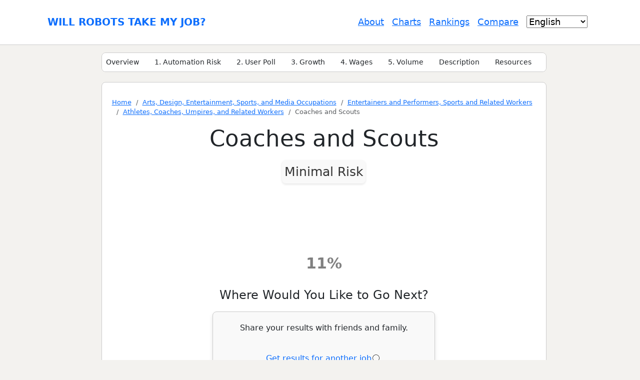

--- FILE ---
content_type: text/html; charset=utf-8
request_url: https://willrobotstakemyjob.com/coaches-and-scouts
body_size: 22838
content:
<!DOCTYPE html>
<html lang="en">
<head>
    <script>
        window['gtag_enable_tcf_support'] = true;
    </script>

    <script src="https://ajax.googleapis.com/ajax/libs/jquery/3.6.0/jquery.min.js" type="text/javascript"></script>

    <script type="text/javascript">
        (function (c, l, a, r, i, t, y) {
            c[a] = c[a] || function () { (c[a].q = c[a].q || []).push(arguments) };
            t = l.createElement(r); t.async = 1; t.src = "https://www.clarity.ms/tag/" + i;
            y = l.getElementsByTagName(r)[0]; y.parentNode.insertBefore(t, y);
        })(window, document, "clarity", "script", "gk9iiv46r9");

        function clarityIdentify() {
            if (window.clarity) {
                window.clarity("identify", "cac41423-88ba-4527-a48e-4df6a41d8e78");
            } else {
                (window.clarity.q = window.clarity.q || []).push(["identify", "cac41423-88ba-4527-a48e-4df6a41d8e78"]);
            }
        }

        clarityIdentify();
    </script>

    <!-- Google tag (gtag.js) -->
    <script async src="https://www.googletagmanager.com/gtag/js?id=G-X8K44YDCEX"></script>
    <script>
        window.dataLayer = window.dataLayer || [];
        function gtag() { dataLayer.push(arguments); }
        gtag('js', new Date());

        gtag('config', 'G-X8K44YDCEX');
    </script>

    <title>Will Coaches and Scouts be replaced by AI &amp; Robots?</title>

    <link rel="stylesheet" href="/css/site.css?v=EzckfXCINAfygjM1olFfZlY1nqEDBsPcGHGi5LzE6ac" />

    <link rel="stylesheet" href="/lib/bootstrap/dist/css/bootstrap.min.css" />
    
    <meta charset="utf-8">
    <meta name="viewport" content="width=device-width, initial-scale=1">

    <link rel="icon" type="image/png" sizes="32x32" href="/favicon-32x32.png">
    <link rel="icon" type="image/png" sizes="16x16" href="/favicon-16x16.png">
    <link rel="canonical" href="https://willrobotstakemyjob.com/coaches-and-scouts">
    <meta name="description" content="Will AI and robots replace coaches and scouts? Uncover the fascinating potential impacts of tech advancement on these professions. Learn more!">

    <meta property="og:title" content="Will Coaches and Scouts be replaced by AI & Robots?" />
    <meta property="og:type" content="website" />

            <link rel="alternate" hreflang="en" href="https://willrobotstakemyjob.com/coaches-and-scouts">
            <link rel="alternate" hreflang="ar" href="https://willrobotstakemyjob.com/ar/coaches-and-scouts">
            <link rel="alternate" hreflang="cs" href="https://willrobotstakemyjob.com/cs/coaches-and-scouts">
            <link rel="alternate" hreflang="de" href="https://willrobotstakemyjob.com/de/coaches-and-scouts">
            <link rel="alternate" hreflang="es" href="https://willrobotstakemyjob.com/es/coaches-and-scouts">
            <link rel="alternate" hreflang="fr" href="https://willrobotstakemyjob.com/fr/coaches-and-scouts">
            <link rel="alternate" hreflang="he" href="https://willrobotstakemyjob.com/he/coaches-and-scouts">
            <link rel="alternate" hreflang="hu" href="https://willrobotstakemyjob.com/hu/coaches-and-scouts">
            <link rel="alternate" hreflang="it" href="https://willrobotstakemyjob.com/it/coaches-and-scouts">
            <link rel="alternate" hreflang="ko" href="https://willrobotstakemyjob.com/ko/coaches-and-scouts">
            <link rel="alternate" hreflang="nl" href="https://willrobotstakemyjob.com/nl/coaches-and-scouts">
            <link rel="alternate" hreflang="pl" href="https://willrobotstakemyjob.com/pl/coaches-and-scouts">
            <link rel="alternate" hreflang="pt" href="https://willrobotstakemyjob.com/pt/coaches-and-scouts">
            <link rel="alternate" hreflang="sv" href="https://willrobotstakemyjob.com/sv/coaches-and-scouts">
            <link rel="alternate" hreflang="tr" href="https://willrobotstakemyjob.com/tr/coaches-and-scouts">
            <link rel="alternate" hreflang="vi" href="https://willrobotstakemyjob.com/vi/coaches-and-scouts">
            <link rel="alternate" hreflang="zh" href="https://willrobotstakemyjob.com/zh/coaches-and-scouts">

    

    <script src="https://cdn.jsdelivr.net/npm/chart.js"></script>

    <!-- Facebook Meta Tags -->
    <meta property="og:url" content="https://willrobotstakemyjob.com/coaches-and-scouts" />
    <meta property="og:description" content="Automation Risk Level: Minimal Risk. (or 0.0% probability of automation)">
    <meta property="og:image" content="https://willrobotstakemyjob.com/img/occupation-images/main/coaches-and-scouts.png">

    <!-- Twitter Meta Tags -->
    <meta name="twitter:card" content="summary_large_image">
    <meta property="twitter:domain" content="https://willrobotstakemyjob.com">
    <meta property="twitter:url" content="https://willrobotstakemyjob.com/coaches-and-scouts">
    <meta name="twitter:title" content="Will Coaches and Scouts be replaced by AI &amp; Robots?">
    <meta name="twitter:description" content="Automation Risk Level: Minimal Risk. (or 0.0% probability of automation)">
    <meta name="twitter:image" content="https://willrobotstakemyjob.com/img/occupation-images/main/coaches-and-scouts.png">

    <style>
        .checkbox label {
            padding-left: 5px;
        }

        .textbox {
            padding: 5px;
            margin-right: 5px;
            box-sizing: border-box;
        }

        .ReqField {
            vertical-align: top;
        }

        .VoteShareEtcHeader {
            cursor: pointer;
            text-decoration: underline;
            margin-right: 10px;
            display: inline-block;
        }

        .highlightedpanel {
            color: rgb(3, 76, 130);
            background-color: rgb(242, 242, 242);
            border-style: solid;
            border-width: 3px;
            border-radius: 5px;
            padding: 10px;
        }
    </style>

    <script type='text/javascript' src='https://platform-api.sharethis.com/js/sharethis.js#property=5ced5bbfaf7d000012cb0e51&amp;product=sop' async='async'></script>

    <script src='https://www.google.com/recaptcha/api.js' async defer></script>

</head>
<body class="occupation" dir="ltr">
    <div b-8eveb3dskj style="background-color: white;border-bottom: 1px solid #ccc;">
        <header b-8eveb3dskj>
            <div b-8eveb3dskj id="logo" style="display:inline-block">
                <a b-8eveb3dskj class="logo" href="/">Will Robots Take My Job?</a>
            </div>

            <div b-8eveb3dskj id="mobileMenuButtonDiv" style="user-select:none">
                <button b-8eveb3dskj class="hamburger hamburger--collapse" type="button" style="user-select:none">
                    <div b-8eveb3dskj class="hamburger-box" style="user-select:none">
                        <span b-8eveb3dskj class="hamburger-inner" style="user-select:none"></span>
                    </div>
                    <div b-8eveb3dskj style="display:inline-block;vertical-align:top;user-select:none">Menu</div>
                </button>
            </div>

            <div b-8eveb3dskj id="menu" style="text-align:right;user-select:none">
                <div b-8eveb3dskj class="menuItem"><a b-8eveb3dskj href="/about">About</a></div>
                <div b-8eveb3dskj class="menuItem"><a b-8eveb3dskj href="/charts">Charts</a></div>
                <div b-8eveb3dskj class="menuItem"><a b-8eveb3dskj href="/rankings">Rankings</a></div>
                <div b-8eveb3dskj class="menuItem"><a b-8eveb3dskj href="/compare">Compare</a></div>
                    <div b-8eveb3dskj class="menuItem">
                        <select b-8eveb3dskj id="langDropdown">
                                <option value="en" selected="selected">English</option>


                            <option value="" disabled="disabled">----</option>

                                    <option value="ar">&#x627;&#x644;&#x639;&#x631;&#x628;&#x64A;&#x629;</option>
                                    <option value="cs">&#x10C;e&#x161;tina</option>
                                    <option value="de">Deutsch</option>
                                    <option value="es">Espa&#xF1;ol</option>
                                    <option value="fr">Fran&#xE7;ais</option>
                                    <option value="he">&#x5E2;&#x5D1;&#x5E8;&#x5D9;&#x5EA;</option>
                                    <option value="hu">Magyar</option>
                                    <option value="it">Italiano</option>
                                    <option value="ko">&#xD55C;&#xAD6D;&#xC5B4;</option>
                                    <option value="nl">Nederlands</option>
                                    <option value="pl">Polski</option>
                                    <option value="pt">Portugu&#xEA;s</option>
                                    <option value="sv">Svenska</option>
                                    <option value="tr">T&#xFC;rk&#xE7;e</option>
                                    <option value="vi">Ti&#x1EBF;ng Vi&#x1EC7;t</option>
                                    <option value="zh">&#x4E2D;&#x6587;</option>
                        </select>

                        <br b-8eveb3dskj />

                    </div>
            </div>
        </header>
    </div>

    <main b-8eveb3dskj id="main">
        <div b-8eveb3dskj id="maininner" class="wrap">
                <div b-8eveb3dskj id="mainleft">
    <section id="contentsMenu" style="font-size:17px;padding:5px">
        <div class="sectionLink" data-section="overview">Overview</div>
        <div class="sectionLink" data-section="automationrisk">1. Automation Risk</div>
        <div class="sectionLink" data-section="votes">2. User Poll</div>
        <div class="sectionLink" data-section="growth">3. Growth</div>

                <div class="sectionLink" data-section="wages">4. Wages</div>

        <div class="sectionLink" data-section="peopleemployed">5. Volume</div>
        <div class="sectionLink" data-section="jobdescription">Description</div>
        <div class="sectionLink" data-section="resources">Resources</div>
        <div class="sectionLink" data-section="comments">Comments</div>
    </section>

</div>
                <div b-8eveb3dskj id="mainmiddle">





<section id="overview">
    <div id="thanksforcomment" class="confirmationpanel" style="display: none;margin-top:20px">Thank you, your comment has been received and will be added once approved.</div>

    <div id="overlay" class="web_dialog_overlay"></div>


            <div class="adsensediv" style="margin-bottom:10px">
                <script async src="https://pagead2.googlesyndication.com/pagead/js/adsbygoogle.js?client=ca-pub-3618552792718128"
                    crossorigin="anonymous"></script>
                <!-- OccupationTop2020 -->
                <ins class="adsbygoogle"
                     style="display:block"
                     data-ad-client="ca-pub-3618552792718128"
                     data-ad-slot="3017560050"
                     data-ad-format="auto"
                     data-full-width-responsive="true"></ins>
                <script>
                    (adsbygoogle = window.adsbygoogle || []).push({});
                </script>
            </div>


        
    <nav aria-label="Breadcrumb" style="font-size:13px;">
        <ol itemscope itemtype="https://schema.org/BreadcrumbList" class="breadcrumb">
                <li itemprop="itemListElement" itemscope itemtype="https://schema.org/ListItem" class="breadcrumb-item ">
                        <a itemprop="item" href="/">
                            <span itemprop="name">Home</span>
                        </a>
                    <meta itemprop="position" content="1" />
                </li>
                <li itemprop="itemListElement" itemscope itemtype="https://schema.org/ListItem" class="breadcrumb-item ">
                        <a itemprop="item" href="/arts-design-entertainment-sports-and-media-occupations">
                            <span itemprop="name">Arts, Design, Entertainment, Sports, and Media Occupations</span>
                        </a>
                    <meta itemprop="position" content="2" />
                </li>
                <li itemprop="itemListElement" itemscope itemtype="https://schema.org/ListItem" class="breadcrumb-item ">
                        <a itemprop="item" href="/arts-design-entertainment-sports-and-media-occupations#category1500">
                            <span itemprop="name">Entertainers and Performers, Sports and Related Workers</span>
                        </a>
                    <meta itemprop="position" content="3" />
                </li>
                <li itemprop="itemListElement" itemscope itemtype="https://schema.org/ListItem" class="breadcrumb-item ">
                        <a itemprop="item" href="/arts-design-entertainment-sports-and-media-occupations#category1502">
                            <span itemprop="name">Athletes, Coaches, Umpires, and Related Workers</span>
                        </a>
                    <meta itemprop="position" content="4" />
                </li>
                <li itemprop="itemListElement" itemscope itemtype="https://schema.org/ListItem" class="breadcrumb-item active">
                        <span itemprop="name">Coaches and Scouts</span>
                    <meta itemprop="position" content="5" />
                </li>
        </ol>
    </nav>



    <div id="forscreenshot">
        <h1 class="job-title" style="text-align:center;">Coaches and Scouts</h1>

        <div class="risk-level">
            Minimal Risk
        </div>

        <div style="max-width: 500px;margin:auto;aspect-ratio: 1.7 / 1">
            <canvas id="gaugeChart"></canvas>
        </div>

        <div class="average-prob" style="position:relative;top:-13px;margin-bottom:10px">
            11%
        </div>

        </div>

        <div style="font-size:24px;font-weight:500;text-align:center;margin-bottom:15px">
            Where Would You Like to Go Next?
        </div>

        <div style="font-size:16px;text-align:center;border: 1px solid #ccc; border-radius: 8px; padding: 20px 15px; box-shadow: 0 4px 8px rgba(0, 0, 0, 0.1); background-color: #f9f9f9; max-width: 445px; margin: 0 auto 20px auto;display:flex;flex-direction:column;gap:10px;align-items:center">
            <div>
                <div style="margin-bottom:5px">Share your results with friends and family.</div>


                <div class="sharethis-inline-share-buttons" style="height:32px" data-url='https://willrobotstakemyjob.com/coaches-and-scouts' data-title='My Job has a 11% Probability of Automation in the Future! Check yours!'></div>
            </div>

            <div>
                <a style="display:flex;gap:5px;align-items:center" href="/">Get results for another job <img style="width:20px;height:20px" src="/img/magnifying-glass.svg" /></a>
            </div>

            <div>
            <a style="display:flex;gap:5px;align-items:center" href="/compare?occupations=307">Compare to another job <img style="width:20px;height:20px" src="/img/compare.png" /></a>
            </div>

            <div style="display:flex;gap:20px">
                        <a href="#" onclick="voteHeaderClick()">Vote</a>
                <a href="#" onclick="commentHeaderClick()">Comments (8)</a>
                <div class="VoteShareEtcHeader colouredlink" id="articleLink" onclick="articleHeaderClick()" style="display: none; cursor: pointer; text-decoration: underline; margin-right: 10px">Analysis</div>
            </div>
        </div>

        <div style="text-align:center;font-size:24px;font-weight:500;margin-bottom:20px">
            Or, Explore This Profession in Greater Detail...
        </div>

        <div style="text-align: center;margin-bottom:10px;font-weight:500">
            AUTOMATION RISK
        </div>

        <div class="badgesETCOuterholder">
            <div style="flex: 1;display: flex;flex-direction: column;align-items: center">
                <div ID="PanelFundamentals" class="occupation-badge" data-badge-number="4" style="cursor:pointer;border-color:#008A48">
                    <div style="font-size: 17px;"><span style="">CALCULATED</span></div>
                    <div style="font-size: 30px;font-weight:700">0.0%</div>
                    <div style="font-size:15px;font-weight:300">(Minimal Risk)</div>                    
                </div>
            </div>

            <div style="flex: 1;display: flex;flex-direction: column;align-items: center">
                <div ID="PanelPolling" class="occupation-badge" data-numvotes-text="Based on 197 votes" data-badge-number="0" style="cursor:pointer;border-color:#53B93B">
                    <div style="font-size: 17px;">POLLING</div>

                        <div id="votedprobabilityholder">
                            <div style="font-size: 30px;font-weight:700">23%</div>
                            <div style="font-size:15px;font-weight:300">(Low Risk)</div>
                        </div>
                </div>
            </div>
        </div>

            <div style="text-align: center;margin-bottom:10px;font-weight:bold">
                Average: 11%
            </div>

        <div class="badgesETCOuterholder">
            <div id="laborDemandHolder" style="flex: 1;text-align: center;display: flex;flex-direction: column;align-items: center">
                <div style="text-align: center;margin-bottom:10px;font-weight:500">
                    LABOR DEMAND
                </div>

                <div ID="PanelGrowth" class="occupation-badge" data-badge-number="1" style="cursor:pointer;border-color:#49B33D">
                    <div style="font-size: 17px;">GROWTH</div>
                    <div style="font-size: 30px;font-weight:700">8.8%</div>
                    <div style="font-size:15px;font-weight:300">by year 2033</div>
                </div>


                <div ID="PanelWages" data-badge-number="2" class="occupation-badge" style="cursor:pointer; border-color:#EF8C26">
                    <div style="font-size: 17px;">WAGES</div>
                            <div style="font-size:30px;font-weight:700">$45,910</div>
                            <div style="font-size:15px;font-weight:300">or $22.07 per hour</div>
                </div>


                <div ID="PanelVolume" class="occupation-badge" data-badge-number="3" style="cursor:pointer;border-color:#6EC836">
                    <div style="font-size: 17px;">Volume</div>
                    <div style="font-size:30px;font-weight:700">238,980</div>
                    <div style="font-size:15px;font-weight:300">as of 2023</div>
                </div>

            </div>

            <div style="flex: 1;display: flex;flex-direction: column;align-items: center">

                <div style="text-align: center;margin-bottom:10px;font-weight:500">
                    SUMMARY
                </div>

                <div id="snowflakecontainer" style="margin-bottom:20px;position: relative;left:0;top:0">
                    <img id="snowflake" src="/img/coaches-and-scouts_snowflake.png" width="500" height="500" />
                    <img id="snowflakeTriangle" style="width:100%;position:absolute;top:0;left:0;opacity:0.2;visibility:hidden" src="/img/blank.png" />
                </div>

                <div style="text-align:center">
                    <div style="text-align: center; font-size: 17px;">
                        JOB SCORE
                    </div>

                    <div>
                        <div style="display:inline-block;vertical-align:middle"><img src="/img/star.png" style="vertical-align:top" /></div>
                        <div style="display:inline-block;">7.5/10</div>
                        <div id="jobscoreQuestionMark" style="display:inline-block;vertical-align:middle;cursor:default"><img src="/img/question-mark.png" style="opacity:0.7;vertical-align:top" /></div>
                    </div>
                </div>
            </div>
        </div>

</section>

        <section style="width:100%">
            <h2>People also viewed</h2>
            <div>
                    <div class="most-searched-occupation">
                        <a class='colouredlink' style='text-decoration:none;' href="/lawyers">Lawyers</a>
                    </div>
                    <div class="most-searched-occupation">
                        <a class='colouredlink' style='text-decoration:none;' href="/computer-programmers">Computer Programmers</a>
                    </div>
                    <div class="most-searched-occupation">
                        <a class='colouredlink' style='text-decoration:none;' href="/actors">Actors</a>
                    </div>
                    <div class="most-searched-occupation">
                        <a class='colouredlink' style='text-decoration:none;' href="/web-developers">Web Developers</a>
                    </div>
                    <div class="most-searched-occupation">
                        <a class='colouredlink' style='text-decoration:none;' href="/graphic-designers">Graphic Designers</a>
                    </div>
            </div>
        </section>

<section id="automationrisk">
    <h2 id="segment4">Calculated automation risk</h2>

    <div style="margin-bottom: 15px">

        <p ID="PanelAutomationRiskHeadlineHolder"  class="keyinfo" style="border-left-color:#008A48;">
            <strong>0.0% (Minimal Risk)</strong>
        </p>

        <p>
<strong>Minimal Risk (0-20%):</strong> Occupations in this category have a low probability of being automated, as they typically demand complex problem-solving, creativity, strong interpersonal skills, and a high degree of manual dexterity. These jobs often involve intricate hand movements and precise coordination, making it difficult for machines to replicate the required tasks.        </p>

        <p>
            More information on what this score is, and how it is calculated is available <a href="/about-our-calculations">here</a>.
        </p>


    </div>

            <div ID="PlaceHolderQualitiesRequired">
                <div style="margin-bottom: 20px">
                            <div ID="PanelFundamentalDetailsHigh" Style="cursor: default">
<div  class='greenrisk keyinfo keyinfoMultiLine'><p style='margin-bottom:10px'><strong>Some very important qualities of the job are difficult to automate:</strong></p><ul><li><p class='SocialPerceptiveness risk'>Social Perceptiveness</p></li></ul></div>
<div  class='yellowrisk keyinfo keyinfoMultiLine'><p style='margin-bottom:10px'><strong>Some quite important qualities of the job are difficult to automate:</strong></p><ul><li><p class='Originality risk'>Originality</p></li><li><p class='Persuasion risk'>Persuasion</p></li><li><p class='Negotiation risk'>Negotiation</p></li><li><p class='AssistingandCaringforOthers risk'>Assisting and Caring for Others</p></li></ul></div>                            </div>
                </div>

                <div ID="PanelAllMetricsHolder" Style="display: none; margin-bottom: 5px">

                    <div ID="PanelAllMetrics" Style="cursor: default">
                    </div>

                    <div style="padding: 5px; display: inline-block; font-size: 14px; margin-top: 10px; margin-bottom: 5px">
                        <div>Key</div>
                        <div style="display: inline-block; color: white; background-color: rgb(21 177 102); border: 2px rgb(21 177 102) solid; border-radius: 3px; padding: 5px 5px 5px 5px">highly important</div>
                        <div style="display: inline-block; color: black; background-color: yellow; border: 2px solid yellow; border-radius: 3px; padding: 5px 5px 5px 5px">moderately important</div>
                        <div style="display: inline-block; color: white; background-color: orange; border: 2px solid orange; border-radius: 3px; padding: 5px 5px 5px 5px">slightly important</div>
                        <div style="display: inline-block; color: white; background-color: rgb(230, 65, 65); border: 2px solid rgb(230, 65, 65); border-radius: 3px; padding: 5px 5px 5px 5px">not very important</div>
                    </div>

                </div>

                <!--div id="buttonShowAllMetrics" onclick="showAllMetrics()" style="cursor: pointer; color: blue; font-size: 15px;margin-bottom:20px">[Show all metrics]</div-->
            </div>


        <script async src="https://pagead2.googlesyndication.com/pagead/js/adsbygoogle.js?client=ca-pub-3618552792718128"
                crossorigin="anonymous"></script>
        <!-- occupation_131 -->
        <ins class="adsbygoogle"
                style="display: block"
                data-ad-client="ca-pub-3618552792718128"
                data-ad-slot="6860176727"
                data-ad-format="auto"
                data-full-width-responsive="true"></ins>
        <script>
            (adsbygoogle = window.adsbygoogle || []).push({});
        </script>
</section>

<section id="votes">
    <div ID="PanelVote">
        <h2 id="segment0">User poll</h2>

            <div id="VoteResultLong" style="margin-bottom:20px">

                <div id="PanelVoteResultLongSummary"  class="keyinfo" style="margin-bottom:20px; border-left-color: #53B93B">
                    <strong>23%</strong> chance of full automation within the next two decades
                </div>

<p>Our visitors have voted there's a low chance this occupation will be automated. This assessment is further supported by the calculated automation risk level, which estimates 0.0% chance of automation.</p>
            </div>

            <div id="voteholder" style="margin-bottom:20px">

                <div class="survey-holder">
                    <h3 id="votingheader" style="margin-bottom: 10px;">What do you think the risk of automation is?</h3>

                    <p>
                        What is the likelihood that <strong>Coaches and Scouts</strong> will be replaced by robots or artificial intelligence <strong>within the next 20 years</strong>?
                    </p>

                    <div>
                        <div id="RadioButtonList" style="width: 100%; margin-bottom: 20px;margin-left:10px">
                            <input type="radio" id="5" name="voteradiogroup" value="5">
                            <label for="5">Highly likely</label><br>

                            <input type="radio" id="4" name="voteradiogroup" value="4">
                            <label for="4">Moderate</label><br>

                            <input type="radio" id="3" name="voteradiogroup" value="3">
                            <label for="3">Uncertain</label><br>

                            <input type="radio" id="2" name="voteradiogroup" value="2">
                            <label for="2">Low</label><br>

                            <input type="radio" id="1" name="voteradiogroup" value="1">
                            <label for="1">No chance</label><br>
                        </div>

                        <button id="buttonsubmitvote" type="button" class="btn btn-primary" onclick="vote()">Submit vote</button>
                    </div>
                </div>
            </div>


                    <h3 style="margin-bottom:0px">Sentiment</h3>
                    <p>The following graph is included wherever there is a substantial amount of votes to render meaningful data. These visual representations display user poll results over time, providing a significant indication of sentiment trends.</p>
                    <div id="chart_vote_yearly_parent" class="d-all">
                        <h4 style="margin-bottom:0px">Sentiment over time (yearly)</h4>
                        <div class="chartsjs_holder">
                            <canvas id="chart_div_vote_yearly"></canvas>
                        </div>
                    </div>

            <script async src="https://pagead2.googlesyndication.com/pagead/js/adsbygoogle.js?client=ca-pub-3618552792718128"
            crossorigin="anonymous"></script>
            <!-- occupation_132 -->
            <ins class="adsbygoogle"
            style="display: block"
            data-ad-client="ca-pub-3618552792718128"
            data-ad-slot="1441432733"
            data-ad-format="auto"
            data-full-width-responsive="true"></ins>
            <script>
                (adsbygoogle = window.adsbygoogle || []).push({});
            </script>
    </div>
</section>

<section id="growth">
    <h2 id="segment1">Growth</h2>

    <p ID="PanelGrowthDetails"  class="keyinfo" style="border-left-color:#49B33D">
        <strong>Very fast</strong> growth relative to other professions
    </p>

    <p>
        The number of 'Coaches and Scouts' job openings is expected to <strong>rise 8.8%</strong> by 2033
    </p>

    <!-- Ezoic -  Occupation_segment1 - mid_content -->
    <div id="ezoic-pub-ad-placeholder-128"></div>
    <!-- End Ezoic -  Occupation_segment1 - mid_content -->
                <h3 style="margin-bottom:0px">Total employment, and estimated job openings</h3>
                <div class="chartsjs_holder" style="aspect-ratio:1.5 / 1">
                    <canvas id="chart_div_employed"></canvas>
                </div>

    <div style="text-align: right; font-size: 16px">
        * Data from the Bureau of Labor Statistics for the period between 2023 and 2033<br />
        Updated projections are due 09-2025.
    </div>
</section>

        <section id="wages">
            <div ID="PlaceHolderWageDetailAndChartHolder">
                <h2 id="segment2">Wages</h2>

                <p class="keyinfo"  style="border-left-color:#EF8C26">
<strong>Low paid</strong> relative to other professions                </p>

                <p>
                    In 2023, the median annual wage for &#x27;Coaches and Scouts&#x27; was $45,910, or $22 per hour
                </p>

                    <p>
                        &#x27;Coaches and Scouts&#x27; were paid 4.5% lower than the national median wage, which stood at $48,060
                    </p>

                    <script async src="https://pagead2.googlesyndication.com/pagead/js/adsbygoogle.js?client=ca-pub-3618552792718128"
                    crossorigin="anonymous"></script>
                    <!-- occupation_156 -->
                    <ins class="adsbygoogle"
                    style="display: block"
                    data-ad-client="ca-pub-3618552792718128"
                    data-ad-slot="1401086041"
                    data-ad-format="auto"
                    data-full-width-responsive="true"></ins>
                    <script>
                        (adsbygoogle = window.adsbygoogle || []).push({});
                    </script>

                            <h3 style="margin-bottom:0px">Wages over time</h3>
                            <div class="chartsjs_holder">
                                <canvas id="chart_median_annual_wage"></canvas>
                            </div>

                <div style="text-align: right; font-size: 16px">* Data from the Bureau of Labor Statistics</div>
            </div>
        </section>

<section id="peopleemployed">
    <h2 id="segment3">Volume</h2>

    <p ID="PanelPeopleEmployedDetail" class="keyinfo"  style="border-left-color:#6EC836">
<strong>Greater</strong> range of job opportunities compared to other professions    </p>

    <p>
        As of 2023 there were 238,980 people employed as &#x27;Coaches and Scouts&#x27; within the United States.
    </p>


    <p>
        This represents around 0.16% of the employed workforce across the country
    </p>

    <p>
        Put another way, around 1 in 635 people are employed as &#x27;Coaches and Scouts&#x27;.
    </p>

    <!-- Ezoic - Occupation_segment3 - mid_content -->
    <div id="ezoic-pub-ad-placeholder-130"> </div>
    <!-- End Ezoic - Occupation_segment3 - mid_content -->
</section>

<section id="jobdescription" class="job-description">
    <h2 id="jobDescriptionTitle">Job description</h2>
    <p style="margin-bottom:10px">
Instruct or coach groups or individuals in the fundamentals of sports for the primary purpose of competition. Demonstrate techniques and methods of participation. May evaluate athletes&#x27; strengths and weaknesses as possible recruits or to improve the athletes&#x27; technique to prepare them for competition. Those required to hold teaching certifications should be reported in the appropriate teaching category.    </p>

        <p class="soc-code" style="margin-bottom:10px">SOC Code: <span id="selectable">27-2022.00</span></p>
</section>


<section id="comments">
            <div ID="PanelComments" style="margin-bottom:40px">
                <h2 style='color:black'>Comments</h2>

                

    <script>
        var commentCount = 7;
        var rootCommentTotal = 7;

        function LoadMoreComments()
        {
            var url = "/occupation-page?handler=Offset&occupationID=" + 307 + "&offset=" + commentCount;

            $.ajax({
            url: url,
            method: "GET",
            success: function (data) {
                commentCount += 20;

                if (commentCount>= rootCommentTotal)
                {
                    $('#LoadMoreButton').remove();
                }
                
                $('#MoreComments').append(data);
            }
            });
        }
    </script>


        <div class='comment' id='Comment38668'>


                    <div class='commentcontents'>

                        <div><span style="color:black;font-weight:600">BasketballC11</span> <span style="font-size:14px">2 months ago</span></div>
                        
                        <div style='color:black;word-break:break-word;margin-bottom:8px'>I value the minimal automation risk being low for coaches and scouts at 0-20%, since this is my dream job. In my opinion, coaches and scouts can combine both human and AI skills ethically. This is already seen throughout professional sports, such as Major League Baseball, where humans make the final decision. AI can be beneficial to player development by monitoring improvement, designing drills, and assisting with practice plans. On the other hand, coaches apply critical thinking, problem-solving, memory, motivation, and face-to-face interaction that make coaching special at any age or level, as they build trust and relationships with their athletes.  </div>

                        <div style="display:flex;flex-direction:row;gap:3px;align-items:center;">
                            <img id="like38668" class="comment-react" src="/img/thumb-up.png" onclick="commentReact(38668, true)" /> <span id="numlikes38668" style="font-size:14px">0</span>
                            <img id="dislike38668" class="comment-react" src="/img/thumb-down.png" onclick="commentReact(38668, false)" /> <span id="numdislikes38668" style="font-size:14px;margin-right:10px">0</span>
                            <span class="comment-reply-button" value='Reply' onclick='reply(38668)'>Reply</span>
                        </div>
                    </div>
                        </div>
        <div class='comment' id='Comment36696'>


                    <div class='commentcontents'>

                        <div><span style="color:black;font-weight:600">Aiden M. (Moderate)</span> <span style="font-size:14px">1 year ago</span></div>
                        
                        <div style='color:black;word-break:break-word;margin-bottom:8px'>Robots probably can be motivational. They can give good tips and be better than humans overall.</div>

                        <div style="display:flex;flex-direction:row;gap:3px;align-items:center;">
                            <img id="like36696" class="comment-react" src="/img/thumb-up.png" onclick="commentReact(36696, true)" /> <span id="numlikes36696" style="font-size:14px">0</span>
                            <img id="dislike36696" class="comment-react" src="/img/thumb-down.png" onclick="commentReact(36696, false)" /> <span id="numdislikes36696" style="font-size:14px;margin-right:10px">1</span>
                            <span class="comment-reply-button" value='Reply' onclick='reply(36696)'>Reply</span>
                        </div>
                    </div>
                        </div>
        <div class='comment' id='Comment35927'>


                    <div class='commentcontents'>

                        <div><span style="color:black;font-weight:600">HeyCoach970 (Low)</span> <span style="font-size:14px">2 years ago</span></div>
                        
                        <div style='color:black;word-break:break-word;margin-bottom:8px'>I believe it is highly unlikely, but not impossible, because AI could view a skill being performed by an athlete and assess it's deficiencies and provide possible solutions, however - <br/><br/>A) Diagnosing deficiencies and providing solutions is not all coaching is. <br/>B) Motivation, Empathy, Support... a personal connection is the deeper value of a coach.  It transcends knowledge of a sport.</div>

                        <div style="display:flex;flex-direction:row;gap:3px;align-items:center;">
                            <img id="like35927" class="comment-react" src="/img/thumb-up.png" onclick="commentReact(35927, true)" /> <span id="numlikes35927" style="font-size:14px">0</span>
                            <img id="dislike35927" class="comment-react" src="/img/thumb-down.png" onclick="commentReact(35927, false)" /> <span id="numdislikes35927" style="font-size:14px;margin-right:10px">1</span>
                            <span class="comment-reply-button" value='Reply' onclick='reply(35927)'>Reply</span>
                        </div>
                    </div>
                        </div>
        <div class='comment' id='Comment35280'>


                    <div class='commentcontents'>

                        <div><span style="color:black;font-weight:600">M</span> <span style="font-size:14px">2 years ago</span></div>
                        
                        <div style='color:black;word-break:break-word;margin-bottom:8px'>I love how you can tell which responses are from people with no athletic experience, or are thinking in terms of just one specific sport.  AI will be an important tool at the professional and world-class levels, but it's not replacing coaches for technique instruction, development, motivation or leadership.</div>

                        <div style="display:flex;flex-direction:row;gap:3px;align-items:center;">
                            <img id="like35280" class="comment-react" src="/img/thumb-up.png" onclick="commentReact(35280, true)" /> <span id="numlikes35280" style="font-size:14px">0</span>
                            <img id="dislike35280" class="comment-react" src="/img/thumb-down.png" onclick="commentReact(35280, false)" /> <span id="numdislikes35280" style="font-size:14px;margin-right:10px">1</span>
                            <span class="comment-reply-button" value='Reply' onclick='reply(35280)'>Reply</span>
                        </div>
                    </div>
                        </div>
        <div class='comment' id='Comment14239'>


                    <div class='commentcontents'>

                        <div><span style="color:black;font-weight:600">Futurechild (Highly likely)</span> <span style="font-size:14px">4 years ago</span></div>
                        
                        <div style='color:black;word-break:break-word;margin-bottom:8px'>You guys should see the future of sports performance. Technology already replaced this job. </div>

                        <div style="display:flex;flex-direction:row;gap:3px;align-items:center;">
                            <img id="like14239" class="comment-react" src="/img/thumb-up.png" onclick="commentReact(14239, true)" /> <span id="numlikes14239" style="font-size:14px">0</span>
                            <img id="dislike14239" class="comment-react" src="/img/thumb-down.png" onclick="commentReact(14239, false)" /> <span id="numdislikes14239" style="font-size:14px;margin-right:10px">1</span>
                            <span class="comment-reply-button" value='Reply' onclick='reply(14239)'>Reply</span>
                        </div>
                    </div>
                                    <div>
        <div class='reply' id='Comment35928'>


                    <div class='commentcontents'>

                        <div><span style="color:black;font-weight:600">heycoach970</span> <span style="font-size:14px">2 years ago</span></div>
                        
                        <div style='color:black;word-break:break-word;margin-bottom:8px'>Sorry bro... there is much more to coaching than spotting deficiencies and providing corrections.  I do not believe AI will be able to replace coaches... only support them.</div>

                        <div style="display:flex;flex-direction:row;gap:3px;align-items:center;">
                            <img id="like35928" class="comment-react" src="/img/thumb-up.png" onclick="commentReact(35928, true)" /> <span id="numlikes35928" style="font-size:14px">0</span>
                            <img id="dislike35928" class="comment-react" src="/img/thumb-down.png" onclick="commentReact(35928, false)" /> <span id="numdislikes35928" style="font-size:14px;margin-right:10px">1</span>
                            <span class="comment-reply-button" value='Reply' onclick='reply(35928)'>Reply</span>
                        </div>
                    </div>
                        </div>
                    </div>
        </div>
        <div class='comment' id='Comment13532'>


                    <div class='commentcontents'>

                        <div><span style="color:black;font-weight:600">EJ</span> <span style="font-size:14px">5 years ago</span></div>
                        
                        <div style='color:black;word-break:break-word;margin-bottom:8px'>I think that the percentage should be even lower because coaches and scouts choose players that they like, and robots can't since they have no emotions. Although robots can be smarter about making the right play or having a better strategy than humans, there is no way a robot can do everything a human coach could do.</div>

                        <div style="display:flex;flex-direction:row;gap:3px;align-items:center;">
                            <img id="like13532" class="comment-react" src="/img/thumb-up.png" onclick="commentReact(13532, true)" /> <span id="numlikes13532" style="font-size:14px">0</span>
                            <img id="dislike13532" class="comment-react" src="/img/thumb-down.png" onclick="commentReact(13532, false)" /> <span id="numdislikes13532" style="font-size:14px;margin-right:10px">1</span>
                            <span class="comment-reply-button" value='Reply' onclick='reply(13532)'>Reply</span>
                        </div>
                    </div>
                        </div>
        <div class='comment' id='Comment12117'>


                    <div class='commentcontents'>

                        <div><span style="color:black;font-weight:600">Matthew (Low)</span> <span style="font-size:14px">6 years ago</span></div>
                        
                        <div style='color:black;word-break:break-word;margin-bottom:8px'>A robot may be a better strategist than a human, but I doubt it.</div>

                        <div style="display:flex;flex-direction:row;gap:3px;align-items:center;">
                            <img id="like12117" class="comment-react" src="/img/thumb-up.png" onclick="commentReact(12117, true)" /> <span id="numlikes12117" style="font-size:14px">0</span>
                            <img id="dislike12117" class="comment-react" src="/img/thumb-down.png" onclick="commentReact(12117, false)" /> <span id="numdislikes12117" style="font-size:14px;margin-right:10px">1</span>
                            <span class="comment-reply-button" value='Reply' onclick='reply(12117)'>Reply</span>
                        </div>
                    </div>
                        </div>
        <div id="MoreComments"></div>
            <input id="LoadMoreButton" type='button' class="btn btn-primary" value='View more comments' onclick='LoadMoreComments()' />


            </div>

        <script async src="https://pagead2.googlesyndication.com/pagead/js/adsbygoogle.js?client=ca-pub-3618552792718128" crossorigin="anonymous"></script>
        <ins class="adsbygoogle"
        style="display:block"
        data-ad-format="autorelaxed"
        data-ad-client="ca-pub-3618552792718128"
        data-ad-slot="1823472462"></ins>
        <script>
            (adsbygoogle = window.adsbygoogle || []).push({});
        </script>
    <div id="BeforePlaceAComment"></div>

    <div id="PlaceAComment" style="margin-top: 20px">
        <div id="PlaceACommentTitleHolder">
            <h3 style="font-weight: bold; margin-bottom: 10px; font-size: 20px; display: inline-block; margin-right: 10px"><span id="LeaveAReplyHeaderText" style="color:black">Leave a reply about this occupation</span></h3>
            <div ID="PanelCancelReply" Style="display: none"><span onclick="cancelReply()" style="cursor: pointer; color: blue; background-color: white; padding: 4px">Cancel reply</span></div>
        </div>

        <div style="margin-bottom: 10px">
            <textarea id="TextBoxComment" style="color:black" placeholder="Comment"></textarea>
        </div>

        <div style="margin-bottom: 10px">
            <input id="TextBoxName" autocomplete="name" type="text" style="height:30px;width:100%;max-width:400px;color:black" placeholder="Name" />
        </div>

        <div style="margin-bottom: 10px">
            <input ID="TextBoxEmail" autocomplete="email" type="email" onchange="emailChanged()" style="height:30px;width:100%;max-width:400px;color:black" placeholder="Email, optional and will not be published." />
        </div>

        <div id="CheckBoxNotifyHolder" style="margin-bottom: 10px; display: none">
            <input type="checkbox" ID="CheckBoxNotify" checked class="checkbox" /> <label for="CheckBoxNotify">Notify me when someone replies to my comment.</label>
        </div>

        <div class="g-recaptcha"
             data-sitekey="6LcJlkAlAAAAALmc6asTQhTQhNh1DD-6LDoOTr-V"
             data-callback="onRecaptchaSuccess"
             data-size="invisible">
        </div>

        <div style="font-size:12px;padding-bottom:20px;padding-top:10px">
            This site is protected by reCAPTCHA and the Google <a href="https://policies.google.com/privacy">Privacy Policy</a> and <a href="https://policies.google.com/terms">Terms of Service</a> apply.
        </div>

        <div style="margin-bottom: 20px">
            <button ID="ButtonPostComment" class="btn btn-primary" onclick="postComment()">Post Comment</button>
            <span id="NoThanks" style="margin-left: 20px; color: blue; cursor: pointer; display: none" onclick="hideCommentPopup()">No thanks</span>
        </div>

        <div id="CommentMessage" class="useralertmessage" style="display:none"></div>
    </div>
</section>

</div>
        </div>
    </main>

    <footer b-8eveb3dskj id="footer">
        <div b-8eveb3dskj>
            <div b-8eveb3dskj class="copyright" style="margin-bottom:10px">&copy; 2026</div>
            <div b-8eveb3dskj>
                <a b-8eveb3dskj href="/contact" style="margin:0px 5px 0px 5px">Contact</a>
                <a b-8eveb3dskj href="/directory" style="margin:0px 5px 0px 5px">Directory</a>
                <a b-8eveb3dskj href="/privacy-policy" style="margin:0px 5px 0px 5px">Privacy Policy</a>
            </div>
        </div>
    </footer>

    <script src="/js/site.js?v=1pxxgvaDKw0oF_pKayd7PXF95R11C1XZFVTCxlIeu5s"></script>

    <script type="text/javascript">
        $(document).ready(function () {

            $('.hamburger').click(function () {
                $('#menu').slideToggle(300);
                $('.hamburger').toggleClass("is-active");
            });
            
            var mobileSize = false;
            
            if ($(window).width() < 1200)
                mobileSize = true;

            fetch('https://www3.doubleclick.net', {
                    method: "HEAD",
                    mode: "no-cors",
                    cache: "no-store",
                }).then(function(){                    
                    // no adblock                    
                    var url = "/ajax?handler=Adblock&v=false";

                    $.ajax({
                        url: url,
                        method: "GET"
                    });
                })
                .catch(() => {
                    // adblock
                    $('.wrtmjad').show();
                    $('.adsensediv').hide();
                    
                    var url = "/ajax?handler=Adblock&v=true";

                    $.ajax({
                        url: url,
                        method: "GET"
                    });
                });

            document.getElementById("langDropdown").addEventListener("change", function () {
                const selectedLang = this.value;
                const currentPath = window.location.pathname;
                let newPath = currentPath;


                    const currentLang = "";
                    if (selectedLang !== "en") {
                        newPath = currentPath.replace(currentLang, "/" + selectedLang);
                    } else {
                        // Handle 'en' as a special case
                        newPath = currentPath.replace(currentLang, "");

                        if (newPath === "")
                            newPath = "/";
                    }
                    
                window.location.href = newPath;
            });

            $('#setLangLink').on('click', function (e) {
                e.preventDefault();
                var dropdown = document.getElementById('langDropdown');
                dropdown.value = 'en';
                var event = new Event('change', { 'bubbles': true, 'cancelable': true });
                dropdown.dispatchEvent(event);
            });
        });

    </script>

    


    <script type="text/javascript">
        function getRiskColor(riskLevel) {
            var green = Math.round((1 - riskLevel) * 255);
            var red = Math.round(riskLevel * 255);
            return `rgba(${red}, ${green}, 0, 1)`; // RGB with full opacity
        }

        function DrawGaugeChart() {
            // setup
            const data = {
                datasets: [{
                    data: [14.28, 14.28, 14.28, 14.28, 14.28, 14.28, 14.28],
                    backgroundColor: ["#008A48","#3DAD3F","#7BCF35","#B8F22C","#F7C016","#EE802B","#E64141"],
                    borderColor: ["#00753E","#359532","#68BA2E","#9BD926","#D1A515","#CA6D26","#C23A3A"],
                    borderWidth: 1,
                    circumference: 180,
                    rotation: 270,
                    cutout: '50%',
                    needleValue: 11.2944145
                        }]
            };

            const guageNeedle = {
                id: 'guageNeedle',
                afterDatasetsDraw(chart, args, plugins) {
                    const { ctx, data } = chart;

                    ctx.save();
                    const xCenter = chart.getDatasetMeta(0).data[0].x;
                    const yCenter = chart.getDatasetMeta(0).data[0].y;
                    const outerRadius = chart.getDatasetMeta(0).data[0].outerRadius;
                    const innerRadius = chart.getDatasetMeta(0).data[0].innerRadius;
                    const widthSlice = (outerRadius - innerRadius) / 2;
                    const radius = 15;
                    const angle = Math.PI / 180;

                    var needleValue = data.datasets[0].needleValue;
                            const dataTotal = data.datasets[0].data.reduce((a, b) => a + b, 0);

                    const circumference = ((chart.getDatasetMeta(0).data[0].
                        circumference / Math.PI) / data.datasets[0].data[0]) *
                        needleValue;

                    ctx.translate(xCenter, yCenter);
                    ctx.rotate(Math.PI * (circumference + 1.5));

                    ctx.beginPath();
                    ctx.strokeStyle = 'grey';
                    ctx.fillStyle = 'grey';
                    ctx.lineWidth = 1;
                    ctx.moveTo(0 - 15, 0);
                    ctx.lineTo(0, 0 - innerRadius - widthSlice);
                    ctx.lineTo(0 + 15, 0);
                    ctx.closePath();
                    ctx.stroke();
                    ctx.fill();

                    // dot
                    ctx.beginPath();
                    ctx.arc(0, 0, radius, 0, angle * 360, false);
                    ctx.fill();

                    ctx.restore();
                }
            }

            // gaugeFlowMeter plugin block
            const gaugeFlowMeter = {
                id: 'gaugeFlowMeter',
                afterDatasetsDraw(chart, args, plugins) {
                    const { ctx, data } = chart;

                    ctx.save();
                    const needleValue = data.datasets[0].needleValue;
                    const xCenter = chart.getDatasetMeta(0).data[0].x;
                    const yCenter = chart.getDatasetMeta(0).data[0].y;

                    const circumference = ((chart.getDatasetMeta(0).data[0].
                        circumference / Math.PI) / data.datasets[0].data[0]) *
                        needleValue;
                    const percentageValue = circumference * 100;

                    // flowMeter
                    ctx.font = 'bold 30px sans-serif';
                    ctx.fillStyle = 'grey';
                    ctx.textAlign = 'center';
                    ctx.fillText('11%', xCenter,
                        yCenter + 50);

                }
            };

            // gaugeLabels plugin block
            const gaugeLabels = {
                id: 'gaugeLabels',
                afterDatasetsDraw(chart, args, plugins) {
                    const { ctx, chartArea: { left, right } } = chart;
                    ctx.save();
                    const xCenter = chart.getDatasetMeta(0).data[0].x;
                    const yCenter = chart.getDatasetMeta(0).data[0].y;

                    const outerRadius = chart.getDatasetMeta(0).data[0].
                        outerRadius;
                    const innerRadius = chart.getDatasetMeta(0).data[0].
                        innerRadius;
                    const widthSlice = (outerRadius - innerRadius) / 2;

                    ctx.translate(xCenter, yCenter);
                    ctx.font = '15px sans-serif';
                    ctx.fillStyle = '#333';
                    ctx.textAlign = 'center';

                    if (false) {
                        ctx.fillText('Imminent Risk', (- innerRadius - widthSlice) * 1.03, 20);
                        ctx.fillText('Minimal Risk', (innerRadius + widthSlice) / 1.03, 20);
                    } else {
                        ctx.fillText('Minimal Risk', (- innerRadius - widthSlice) * 1.03, 20);
                        ctx.fillText('Imminent Risk', (innerRadius + widthSlice) / 1.03, 20);
                    }

                    ctx.restore();

                }
            };

            // config
            const config = {
                type: 'doughnut',
                data,
                options: {
                    layout: {
                        padding: {
                            left: 10,
                            bottom: 10,
                            right: 10
                        }
                    },
                    aspectRatio: 1.7,
                    plugins: {
                        legend: {
                            display: false
                        },
                        tooltip: {
                            enabled: false
                        }
                    }
                },
                plugins: [guageNeedle, gaugeLabels]
            };

            // render init block
            const myChart = new Chart(
                document.getElementById('gaugeChart'),
                config
            );
        }

        function DrawCharts() {            

                    var ctx = document.getElementById('chart_div_employed').getContext('2d');
                    var employmentChart = new Chart(ctx, {
                        type: 'bar',
                        data: {
                            labels: [2015,2016,2017,2018,2019,2020,2021,2022,2023,2024,2025,2026,2027,2028,2029,2030,2031,2032,2033],
                            datasets: [{
                                label: 'Total employed',
                                data: [224110,230930,235400,236970,241390,208180,193740,218970,238980,0,0,0,0,0,0,0,0,0,0],
                                backgroundColor: 'rgba(54, 162, 235, 0.6)', // Primary color (Blue)
                                borderColor: 'rgba(54, 162, 235, 1)',
                                borderWidth: 1
                            }, {
                                label: 'Estimated openings',
                                data: [0,0,0,0,0,0,0,0,307100,309790,312480,315170,317860,320550,323240,325930,328620,331310,334000],
                                backgroundColor: 'rgba(200, 200, 200, 0.6)', // Secondary color (Grey)
                                borderColor: 'rgba(200, 200, 200, 1)',
                                borderWidth: 1
                            }]
                        },
                        options: {
                            scales: {
                                x: {
                                    stacked: false,
                                    reverse: false
                                },
                                y: {
                                    stacked: false,
                                    beginAtZero: true,
                                    position: 'left'
                                }
                            },
                            responsive: true,
                            maintainAspectRatio: false,
                            plugins: {
                                tooltip:{
                                    rtl:false                                    
                                },
                                legend: {                                    
                                    position: 'bottom',
                                    labels: {
                                        padding: 20,
                                        usePointStyle: true
                                    }
                                }
                            }

                        }
                    });
                    

var ctx = document.getElementById('chart_median_annual_wage').getContext('2d');
var medianWageChart = new Chart(ctx, {
    type: 'bar',
    data: {
        labels: ["2015","2016","2017","2018","2019","2020","2021","2022","2023"],
        datasets: [{
            label: 'Median Annual Wage for Occupation',
            data: [31.0,31.46,32.27,33.78,34.84,36.33,38.97,44.89,45.91],
            backgroundColor: 'rgba(54, 162, 235, 0.6)', // Primary color (Blue)
            borderColor: 'rgba(54, 162, 235, 1)',
            borderWidth: 1
        },
        {
            label: 'National Median Annual Wage',
            data: [36.2,37.04,37.69,38.64,39.81,41.95,45.76,46.31,48.06],
            backgroundColor: 'rgba(255, 99, 132, 0.6)', // Secondary color (Red)
            borderColor: 'rgba(255, 99, 132, 1)',
            borderWidth: 1
        }]
    },
    options: {
        scales: {
            x: {
                reverse: false
            },
            y: {
                position: 'left',
                beginAtZero: true,
                ticks: {
                    callback: function (value, index, values) {
                        return '$' + value.toLocaleString() + 'k';
                    }
                }
            }
        },
        plugins: {
            tooltip:{
                rtl:false,
                callbacks: {
                    label: function (tooltipItem) {
                        var label = tooltipItem.dataset.label;
                        return label + ': $' + tooltipItem.raw.toLocaleString() + 'k';
                    }
                }            
            },
            legend: {
                position: 'bottom',
                labels: {
                    padding: 20,
                    usePointStyle: true
                }
            }
        },
        responsive: true,
        maintainAspectRatio: false
    }
});



var ctx = document.getElementById('chart_div_vote_yearly').getContext('2d');

var yearlyVoteData = [0.39375,0.32972972972972975,0.35384615384615387,0.35384615384615387,0.45,0.375,0.4210526315789474];
var barColors = ["#91DB31","#79CE35","#82D333","#82D333","#A5E72E","#8AD732","#9BE130"]; // Serialized colors from server

var lastBarColor = barColors[barColors.length - 1];

var yearlyChart = new Chart(ctx, {
    type: 'bar',
    data: {
        labels: ["2019","2020","2021","2022","2023","2024","2025"],
        datasets: [{
            label: 'Risk Level',
            data: yearlyVoteData,
            backgroundColor: barColors, // Use colors computed on the server
            borderColor: barColors, // Border colors match the bars
            borderWidth: 1
        }]
    },
    options: {
        scales: {
            x: {
                reverse: false
            },
            y: {
                position: 'left',
                beginAtZero: true,
                max: 1,
                ticks: {
                    callback: function (value) {
                        return (value * 100).toFixed(0) + '%'; // Display as percentages
                    }
                }
            }
        },
        plugins: {
            tooltip: {
                rtl:false,
                callbacks: {
                    label: function (tooltipItem) {
                        return tooltipItem.dataset.label + ': ' + (tooltipItem.raw * 100).toFixed(0) + '%'; // Display tooltip as percentage
                    }
                }
            },
            legend: {
                position: 'bottom',
                labels: {
                    padding: 20,
                    usePointStyle: true,
                    // Use the last bar's color for the legend label
                    generateLabels: function (chart) {
                        var labels = Chart.defaults.plugins.legend.labels.generateLabels(chart);
                        labels[0].fillStyle = lastBarColor; // Set the label color to the last bar color
                        labels[0].strokeStyle = lastBarColor; // Set the border color to the last bar color
                        return labels;
                    }
                }
            }
        },
        responsive: true,
        maintainAspectRatio: false
    }
});

        } // end drawCharts()

        function emailChanged() {
        if ($('#TextBoxEmail').val() == "")
            $('#CheckBoxNotifyHolder').hide();
        else
            $('#CheckBoxNotifyHolder').show();
        }

        function showCommentPopup() {
        // style things
        $('#PlaceAComment').insertAfter('#commentpopupmain');
        $('#PlaceAComment').css('margin-bottom', '0px');
        $('#PlaceACommentTitleHolder').hide();
        $('#NoThanks').show();
        $("#overlay").show();
        $("#overlay").click(function (e) {
        hideCommentPopup();
        });
        }

        function hideCommentPopup() {
            window.location = "/coaches-and-scouts";
        }

        var lastScrollTop = -1;
        var ignoreScroll = false;
        var ignoreMenuScroll = false;

        function highlightSectionLink(link) {
            $('.sectionLink').css('background-color', '');
            link.css('background-color', '#ccc');

            if (ignoreMenuScroll == false) {
                ignoreMenuScroll = true;
                var container = $('#contentsMenu');
                container.animate({
                    scrollLeft: link.offset().left - container.offset().left + container.scrollLeft() - 50
                }, 200, function () {
                    ignoreMenuScroll = false;
                });
            }
        }

        function debounce(func, wait, immediate) {
            var timeout;
            return function() {
                var context = this, args = arguments;
                var later = function() {
                    timeout = null;
                    if (!immediate) func.apply(context, args);
                };
                var callNow = immediate && !timeout;
                clearTimeout(timeout);
                timeout = setTimeout(later, wait);
                if (callNow) func.apply(context, args);
            };
        }

        function resize() {
            if ($('#mainleft').is(':visible')) {
                if ($('#contentsMenu').parent().attr('id') != 'mainleft')
                    $('#contentsMenu').prependTo($('#mainleft'));
            } else {
                if ($('#contentsMenu').parent().attr('id') != 'mainmiddle')
                    $('#contentsMenu').prependTo($('#mainmiddle'));
            }

            // Iterate over each chart container with the 'chartsjs_holder' class
            $('.chartsjs_holder').each(function () {
                var $chartContainer = $(this);  // Current chart container in the loop

                // Get the aspect-ratio style from the current container
                var aspectRatioStyle = $chartContainer.css('aspect-ratio');
                var [widthRatio, heightRatio] = aspectRatioStyle.split('/').map(Number);

                // Calculate the new height based on the current width and extracted aspect ratio
                var newHeight = $chartContainer.width() * (heightRatio / widthRatio);

                // Set the new height of the chart container
                $chartContainer.height(newHeight);
            });
        }


        $(document).ready(function () {
            $('.occupation-badge').mouseover(function () {
                var segment = $(this).attr('data-badge-number');
                $('#snowflakeTriangle').attr("src", "/img/SnowFlakePie_" + segment + ".png");
                $('#snowflakeTriangle').css("visibility","visible");
            });

            $('.occupation-badge').mouseout(function () {
                $('#snowflakeTriangle').attr("src", "/img/blank.png");
                $('#snowflakeTriangle').css("visibility", "hidden");
            });

            $('.occupation-badge').click(function () {
                var segment = $(this).attr('data-badge-number');
                if ($('#segment' + segment).length) {
                    $([document.documentElement, document.body]).animate({ scrollTop: $('#segment' + segment).offset().top - 50 }, 500);
                }
            });

            // Attach the debounced resize function to the window resize event
            var debouncedResize = debounce(resize, 250);
            $(window).resize(debouncedResize);

            // Call resize initially to set everything up
            resize();

            $(window).scroll(function () {
                if (ignoreScroll)
                    return;

                var scrollTop = Math.round($(window).scrollTop());
                var scrolledDown = false;

                if (lastScrollTop != -1) {
                    if (lastScrollTop < scrollTop)
                        scrolledDown = true;
                }

                lastScrollTop = scrollTop;

                var scrollBottom = Math.round(scrollTop + ($(window).height() / 2));

                $('.sectionLink').each(function () {
                    var section = $('#' + $(this).attr('data-section'));

                    var top = Math.round(section.offset().top);

                    var bottom = Math.round(top + section.height());

                    if (scrolledDown) {
                        if (scrollTop > (top - 50) && scrollTop < (top + 50)) {
                            highlightSectionLink($(this));
                        }
                    }
                    else {
                        if (scrollBottom > (bottom - 50) && scrollBottom < (bottom + 50)) {
                            highlightSectionLink($(this));
                        }
                    }
                });
            });

            $('#placeACommentLink').click(function () {
                ignoreScroll = true;
                $([document.documentElement, document.body]).animate({ scrollTop: $('#PlaceAComment').offset().top - 20 }, 300, function () {
                    ignoreScroll = false;
                });
            });

            $('.sectionLink').click(function () {
            if ($('#' + $(this).attr('data-section')).length) {
            ignoreScroll = true;
            highlightSectionLink($(this));
            $([document.documentElement, document.body]).animate({ scrollTop: $('#' + $(this).attr('data-section')).offset().top - 20 }, 500, function () {
            ignoreScroll = false;
            });
            }
            });

            $('#jobscoreQuestionMark').tooltipster({
                content: $("<div style='max-width:300px;font-size:15px'>Job Score (higher is better):<br/><br/>We rate jobs using four factors. These are:<br/><br/>- Chance of being automated<br/>- Job growth<br/>- Wages<br/>- Volume of available positions<br/><br/>These are some key things to think about when job hunting.</div>")
            });

            $('#snowflakecontainer').tooltipster({
                content: $("<div style='max-width:300px;font-size:15px'>The Snowflake is a visual summary of the five badges: Automation Risk (calculated), Risk (polled), Growth, Wages and Volume. It gives you an instant snapshot of an occupations profile. The colour of the Snowflake relates to its size. The better the occupation scores in relation to others, the larger and greener the Snowflake becomes.</div>")
            });

            $('#PanelPolling').tooltipster({
                content: $('#PanelPolling').data('numvotes-text')
            });
            

                    $('.average-prob').tooltipster({
                        content: $("<div style='max-width:300px;font-size:15px'>Calculated by averaging our determined probability and the risk level as assessed by our users.</div>"),
                        position:'bottom'
                    });
                    


            $(document).keyup(function (e) {
                if (e.keyCode === 27) {
                    hideCommentPopup();
                }
            });

            DrawGaugeChart();

DrawCharts();
        });

        function vote() {
            if (typeof $('#RadioButtonList input:checked').val() == 'undefined') {
                alert("Please select an option");
                return;
            }

            if (grecaptcha === undefined) {
                alert('Recaptcha not defined');
                return;
            }

            var okay = true;

            var response = grecaptcha.getResponse();

            if (!response) {
                alert("No recaptcha response");
                okay = false;
            }

            if (okay == true) {
                $('#buttonsubmitvote').prop('disabled', true);
                $('#buttonsubmitvote').prop('value', 'Submitting vote...');

                var vote = $('#RadioButtonList input:checked').val();

                var data = {
                    OccupationID: "307",
                    Vote: vote,
                    userid: "cac41423-88ba-4527-a48e-4df6a41d8e78",
                    gcapres: response
                };

                $.ajax({
                    url: "/ajax?handler=Vote",
                    method: "POST",
                    headers: {
                        "RequestVerificationToken": $('input:hidden[name="__RequestVerificationToken"]').val()
                    },
                    data: data,
                    success: function (data) {
                        if (data === "recap failed") {
                            alert("Sorry, there was a problem submitting your vote due to a problem with ReCapture (spam detection). Please try reloading the page and then try again.");
                        } else {
                            window.location = "/coaches-and-scouts?voted=true&res=" + encodeURIComponent(vote);
                        }
                    }
                });

            }
        }

        var commentReplyTo = null;

        function reply(commentID) {
            commentReplyTo = commentID;
            $('#LeaveAReplyHeaderText').html("<div style='color: black'>Leave a Reply</div>");
            $('#PanelCancelReply').css('display', 'inline-block');
            $('#PlaceAComment').insertAfter('#Comment' + commentID);
            scrollto("LeaveAReplyHeaderText");
        }

        function cancelReply() {
            commentReplyTo = null;
            $('#PanelCancelReply').hide();
            $('#LeaveAReplyHeaderText').html("<div style='color: black'>Leave a reply about this occupation</div>");
            $('#PlaceAComment').insertAfter('#BeforePlaceAComment');
        }

        function postComment(){
            if (grecaptcha === undefined) {
                alert('Recaptcha not defined');
                return;
            }

            $('#CommentMessage').text("");
            $('#CommentMessage').hide();

            var okay = true;

            if ($('#TextBoxName').val() == "") {
                $('#CommentMessage').html($('#CommentMessage').html() + "<div>Please enter your name.</div>").show();
                okay = false;
            }

            var response = grecaptcha.getResponse();

            if (!response) {
                alert("No recaptcha response");
                okay = false;
            }

            if(okay==true)
            {
                var url = "/ajax?handler=Ajax&function=comment&pageType=OCCUPATION&pageID=307&userid=cac41423-88ba-4527-a48e-4df6a41d8e78";
var rating=null;
                $.ajax({
                    url: url,
                    method: "POST",
                    data: {
                        "comment": $('#TextBoxComment').val(),
                        "name": $('#TextBoxName').val(),
                        "email": $('#TextBoxEmail').val(),
                        "notify": $('#CheckBoxNotify').is(':checked'),
                        "replyto": commentReplyTo,
                        "rating": rating,
                        "gcapres": response
                    },
                    headers:
                    {
                        "RequestVerificationToken": $('input:hidden[name="__RequestVerificationToken"]').val()
                    },
                    success: function (data) {
                        if(data == "recap failed")
                        {
                            $('#CommentMessage').html("<div style='color:red'>reCAPTCHA Error</div><div>Sorry, there was a problem sending the message due to a problem with ReCapture (spam detection).<br/><br/>Please try reloading the page (your message will be lost, so please copy it to your clipboard first) and trying again.<br/><br/>Alternatively please email us directly, our email address can be found below.</div>");
                        }
                        else
                            window.location = "/coaches-and-scouts?commentposted=true";
                    }
                });
            }
        }

        function commentReact(commentID, like)
        {
            var url = "/ajax?handler=CommentReact";

            $.ajax({
                url: url,
                method: "POST",
                data: {
                    userid: 'cac41423-88ba-4527-a48e-4df6a41d8e78',
                    like: like,
                    commentID: commentID
                },
                headers:
                {
                    "RequestVerificationToken": $('input:hidden[name="__RequestVerificationToken"]').val()
                },
                success: function (data) {
                    if(data.res!="")
                    {
                        $('#numlikes' + commentID).text(data.likes);
                        $('#numdislikes' + commentID).text(data.dislikes);
                    }

                    if (data.res == "clear") {
                        $('#like' + commentID).attr('src', '/img/thumb-up.png');
                        $('#dislike' + commentID).attr('src', '/img/thumb-down.png');
                    }
                    else
                        if (data.res == "true") {
                            $('#like' + commentID).attr('src', '/img/thumb-up-green.png');
                            $('#dislike' + commentID).attr('src', '/img/thumb-down.png');
                        }
                        else
                            if (data.res == "false") {
                                $('#like' + commentID).attr('src', '/img/thumb-up.png');
                                $('#dislike' + commentID).attr('src', '/img/thumb-down-red.png');
                            }
                }
            });

        }

        function descriptionLinkClick() {
            $([document.documentElement, document.body]).animate({ scrollTop: $('#jobDescriptionTitle').offset().top - 100 }, 500);
        }
        function voteHeaderClick() {
            $([document.documentElement, document.body]).animate({ scrollTop: $('#votingheader').offset().top - 100 }, 500);
        }
        function commentHeaderClick() {
            $([document.documentElement, document.body]).animate({ scrollTop: $('#comments').offset().top - 50 }, 500);
        }
        function articleHeaderClick() {
            $([document.documentElement, document.body]).animate({ scrollTop: $('#article').offset().top - 100 }, 500);
        }

        /*function showAllMetrics() {
            $('#PanelAllMetricsHolder').slideToggle(300, function () {
                if ($('#PanelAllMetricsHolder').css('display') == 'none')
                    $('#buttonShowAllMetrics').text("[Show all metrics]");
                else
                    $('#buttonShowAllMetrics').text("[Hide all metrics]");
            });
        }*/

    </script>

    <script>
        var btnCommentEvent = null;
        var btnVoteEvent = null;
        var currentAction = null;

        function DoComment() {
            var btn = document.getElementById("ButtonPostComment");
            btn.onclick = btnCommentEvent;
            btn.click();
        }

        function DoVote() {
            var btn = document.getElementById("buttonsubmitvote");
            btn.onclick = btnVoteEvent;
            btn.click();
        }

        function DoValidate(event, action) {
            event.preventDefault();
            currentAction = action;
            if (typeof grecaptcha !== 'undefined') {
                grecaptcha.execute();
            } else {
                alert("reCAPTCHA Error");
                $('#CommentMessage').html("<div style='color:red'>reCAPTCHA Error</div><div>Sorry, there was a problem sending the message due to a problem with ReCapture (spam detection).<br/><br/>Please try reloading the page (your message will be lost, so please copy it to your clipboard first) and trying again.<br/><br/>Alternatively please email us directly, our email address can be found below.</div>");
            }
        }

        function DoLoad() {
            var btnComment = document.getElementById("ButtonPostComment");
            btnCommentEvent = btnComment.onclick;
            btnComment.onclick = function (event) { DoValidate(event, 'comment'); };

            var btnVote = document.getElementById("buttonsubmitvote");
            if (btnVote) {
                btnVoteEvent = btnVote.onclick;
                btnVote.onclick = function (event) { DoValidate(event, 'vote'); };
            }
        }

        function onRecaptchaSuccess() {
            if (currentAction === 'comment') {
                DoComment();
            } else if (currentAction === 'vote') {
                DoVote();
            }
        }
    </script>

    <script>
        DoLoad();
    </script>

    <input name="__RequestVerificationToken" type="hidden" value="CfDJ8PluOfzHXRNEpE8PPgLDeal5JzG4xC70jhypYC1oQwQnkJcq7NxGhhFMAfLZkzoQ6uBmzE6c78I8LIVOsThXBE3xEb3qPlXPF8ThOXmGuo4XRZa_9bYsCR2Qa-KGq_tTzxHgNWSH_Qx_NNwV2ZATi4Q" />
</body>
</html>

--- FILE ---
content_type: text/html; charset=utf-8
request_url: https://www.google.com/recaptcha/api2/anchor?ar=1&k=6LcJlkAlAAAAALmc6asTQhTQhNh1DD-6LDoOTr-V&co=aHR0cHM6Ly93aWxscm9ib3RzdGFrZW15am9iLmNvbTo0NDM.&hl=en&v=PoyoqOPhxBO7pBk68S4YbpHZ&size=invisible&anchor-ms=20000&execute-ms=30000&cb=h4pkwc7zhs4s
body_size: 49307
content:
<!DOCTYPE HTML><html dir="ltr" lang="en"><head><meta http-equiv="Content-Type" content="text/html; charset=UTF-8">
<meta http-equiv="X-UA-Compatible" content="IE=edge">
<title>reCAPTCHA</title>
<style type="text/css">
/* cyrillic-ext */
@font-face {
  font-family: 'Roboto';
  font-style: normal;
  font-weight: 400;
  font-stretch: 100%;
  src: url(//fonts.gstatic.com/s/roboto/v48/KFO7CnqEu92Fr1ME7kSn66aGLdTylUAMa3GUBHMdazTgWw.woff2) format('woff2');
  unicode-range: U+0460-052F, U+1C80-1C8A, U+20B4, U+2DE0-2DFF, U+A640-A69F, U+FE2E-FE2F;
}
/* cyrillic */
@font-face {
  font-family: 'Roboto';
  font-style: normal;
  font-weight: 400;
  font-stretch: 100%;
  src: url(//fonts.gstatic.com/s/roboto/v48/KFO7CnqEu92Fr1ME7kSn66aGLdTylUAMa3iUBHMdazTgWw.woff2) format('woff2');
  unicode-range: U+0301, U+0400-045F, U+0490-0491, U+04B0-04B1, U+2116;
}
/* greek-ext */
@font-face {
  font-family: 'Roboto';
  font-style: normal;
  font-weight: 400;
  font-stretch: 100%;
  src: url(//fonts.gstatic.com/s/roboto/v48/KFO7CnqEu92Fr1ME7kSn66aGLdTylUAMa3CUBHMdazTgWw.woff2) format('woff2');
  unicode-range: U+1F00-1FFF;
}
/* greek */
@font-face {
  font-family: 'Roboto';
  font-style: normal;
  font-weight: 400;
  font-stretch: 100%;
  src: url(//fonts.gstatic.com/s/roboto/v48/KFO7CnqEu92Fr1ME7kSn66aGLdTylUAMa3-UBHMdazTgWw.woff2) format('woff2');
  unicode-range: U+0370-0377, U+037A-037F, U+0384-038A, U+038C, U+038E-03A1, U+03A3-03FF;
}
/* math */
@font-face {
  font-family: 'Roboto';
  font-style: normal;
  font-weight: 400;
  font-stretch: 100%;
  src: url(//fonts.gstatic.com/s/roboto/v48/KFO7CnqEu92Fr1ME7kSn66aGLdTylUAMawCUBHMdazTgWw.woff2) format('woff2');
  unicode-range: U+0302-0303, U+0305, U+0307-0308, U+0310, U+0312, U+0315, U+031A, U+0326-0327, U+032C, U+032F-0330, U+0332-0333, U+0338, U+033A, U+0346, U+034D, U+0391-03A1, U+03A3-03A9, U+03B1-03C9, U+03D1, U+03D5-03D6, U+03F0-03F1, U+03F4-03F5, U+2016-2017, U+2034-2038, U+203C, U+2040, U+2043, U+2047, U+2050, U+2057, U+205F, U+2070-2071, U+2074-208E, U+2090-209C, U+20D0-20DC, U+20E1, U+20E5-20EF, U+2100-2112, U+2114-2115, U+2117-2121, U+2123-214F, U+2190, U+2192, U+2194-21AE, U+21B0-21E5, U+21F1-21F2, U+21F4-2211, U+2213-2214, U+2216-22FF, U+2308-230B, U+2310, U+2319, U+231C-2321, U+2336-237A, U+237C, U+2395, U+239B-23B7, U+23D0, U+23DC-23E1, U+2474-2475, U+25AF, U+25B3, U+25B7, U+25BD, U+25C1, U+25CA, U+25CC, U+25FB, U+266D-266F, U+27C0-27FF, U+2900-2AFF, U+2B0E-2B11, U+2B30-2B4C, U+2BFE, U+3030, U+FF5B, U+FF5D, U+1D400-1D7FF, U+1EE00-1EEFF;
}
/* symbols */
@font-face {
  font-family: 'Roboto';
  font-style: normal;
  font-weight: 400;
  font-stretch: 100%;
  src: url(//fonts.gstatic.com/s/roboto/v48/KFO7CnqEu92Fr1ME7kSn66aGLdTylUAMaxKUBHMdazTgWw.woff2) format('woff2');
  unicode-range: U+0001-000C, U+000E-001F, U+007F-009F, U+20DD-20E0, U+20E2-20E4, U+2150-218F, U+2190, U+2192, U+2194-2199, U+21AF, U+21E6-21F0, U+21F3, U+2218-2219, U+2299, U+22C4-22C6, U+2300-243F, U+2440-244A, U+2460-24FF, U+25A0-27BF, U+2800-28FF, U+2921-2922, U+2981, U+29BF, U+29EB, U+2B00-2BFF, U+4DC0-4DFF, U+FFF9-FFFB, U+10140-1018E, U+10190-1019C, U+101A0, U+101D0-101FD, U+102E0-102FB, U+10E60-10E7E, U+1D2C0-1D2D3, U+1D2E0-1D37F, U+1F000-1F0FF, U+1F100-1F1AD, U+1F1E6-1F1FF, U+1F30D-1F30F, U+1F315, U+1F31C, U+1F31E, U+1F320-1F32C, U+1F336, U+1F378, U+1F37D, U+1F382, U+1F393-1F39F, U+1F3A7-1F3A8, U+1F3AC-1F3AF, U+1F3C2, U+1F3C4-1F3C6, U+1F3CA-1F3CE, U+1F3D4-1F3E0, U+1F3ED, U+1F3F1-1F3F3, U+1F3F5-1F3F7, U+1F408, U+1F415, U+1F41F, U+1F426, U+1F43F, U+1F441-1F442, U+1F444, U+1F446-1F449, U+1F44C-1F44E, U+1F453, U+1F46A, U+1F47D, U+1F4A3, U+1F4B0, U+1F4B3, U+1F4B9, U+1F4BB, U+1F4BF, U+1F4C8-1F4CB, U+1F4D6, U+1F4DA, U+1F4DF, U+1F4E3-1F4E6, U+1F4EA-1F4ED, U+1F4F7, U+1F4F9-1F4FB, U+1F4FD-1F4FE, U+1F503, U+1F507-1F50B, U+1F50D, U+1F512-1F513, U+1F53E-1F54A, U+1F54F-1F5FA, U+1F610, U+1F650-1F67F, U+1F687, U+1F68D, U+1F691, U+1F694, U+1F698, U+1F6AD, U+1F6B2, U+1F6B9-1F6BA, U+1F6BC, U+1F6C6-1F6CF, U+1F6D3-1F6D7, U+1F6E0-1F6EA, U+1F6F0-1F6F3, U+1F6F7-1F6FC, U+1F700-1F7FF, U+1F800-1F80B, U+1F810-1F847, U+1F850-1F859, U+1F860-1F887, U+1F890-1F8AD, U+1F8B0-1F8BB, U+1F8C0-1F8C1, U+1F900-1F90B, U+1F93B, U+1F946, U+1F984, U+1F996, U+1F9E9, U+1FA00-1FA6F, U+1FA70-1FA7C, U+1FA80-1FA89, U+1FA8F-1FAC6, U+1FACE-1FADC, U+1FADF-1FAE9, U+1FAF0-1FAF8, U+1FB00-1FBFF;
}
/* vietnamese */
@font-face {
  font-family: 'Roboto';
  font-style: normal;
  font-weight: 400;
  font-stretch: 100%;
  src: url(//fonts.gstatic.com/s/roboto/v48/KFO7CnqEu92Fr1ME7kSn66aGLdTylUAMa3OUBHMdazTgWw.woff2) format('woff2');
  unicode-range: U+0102-0103, U+0110-0111, U+0128-0129, U+0168-0169, U+01A0-01A1, U+01AF-01B0, U+0300-0301, U+0303-0304, U+0308-0309, U+0323, U+0329, U+1EA0-1EF9, U+20AB;
}
/* latin-ext */
@font-face {
  font-family: 'Roboto';
  font-style: normal;
  font-weight: 400;
  font-stretch: 100%;
  src: url(//fonts.gstatic.com/s/roboto/v48/KFO7CnqEu92Fr1ME7kSn66aGLdTylUAMa3KUBHMdazTgWw.woff2) format('woff2');
  unicode-range: U+0100-02BA, U+02BD-02C5, U+02C7-02CC, U+02CE-02D7, U+02DD-02FF, U+0304, U+0308, U+0329, U+1D00-1DBF, U+1E00-1E9F, U+1EF2-1EFF, U+2020, U+20A0-20AB, U+20AD-20C0, U+2113, U+2C60-2C7F, U+A720-A7FF;
}
/* latin */
@font-face {
  font-family: 'Roboto';
  font-style: normal;
  font-weight: 400;
  font-stretch: 100%;
  src: url(//fonts.gstatic.com/s/roboto/v48/KFO7CnqEu92Fr1ME7kSn66aGLdTylUAMa3yUBHMdazQ.woff2) format('woff2');
  unicode-range: U+0000-00FF, U+0131, U+0152-0153, U+02BB-02BC, U+02C6, U+02DA, U+02DC, U+0304, U+0308, U+0329, U+2000-206F, U+20AC, U+2122, U+2191, U+2193, U+2212, U+2215, U+FEFF, U+FFFD;
}
/* cyrillic-ext */
@font-face {
  font-family: 'Roboto';
  font-style: normal;
  font-weight: 500;
  font-stretch: 100%;
  src: url(//fonts.gstatic.com/s/roboto/v48/KFO7CnqEu92Fr1ME7kSn66aGLdTylUAMa3GUBHMdazTgWw.woff2) format('woff2');
  unicode-range: U+0460-052F, U+1C80-1C8A, U+20B4, U+2DE0-2DFF, U+A640-A69F, U+FE2E-FE2F;
}
/* cyrillic */
@font-face {
  font-family: 'Roboto';
  font-style: normal;
  font-weight: 500;
  font-stretch: 100%;
  src: url(//fonts.gstatic.com/s/roboto/v48/KFO7CnqEu92Fr1ME7kSn66aGLdTylUAMa3iUBHMdazTgWw.woff2) format('woff2');
  unicode-range: U+0301, U+0400-045F, U+0490-0491, U+04B0-04B1, U+2116;
}
/* greek-ext */
@font-face {
  font-family: 'Roboto';
  font-style: normal;
  font-weight: 500;
  font-stretch: 100%;
  src: url(//fonts.gstatic.com/s/roboto/v48/KFO7CnqEu92Fr1ME7kSn66aGLdTylUAMa3CUBHMdazTgWw.woff2) format('woff2');
  unicode-range: U+1F00-1FFF;
}
/* greek */
@font-face {
  font-family: 'Roboto';
  font-style: normal;
  font-weight: 500;
  font-stretch: 100%;
  src: url(//fonts.gstatic.com/s/roboto/v48/KFO7CnqEu92Fr1ME7kSn66aGLdTylUAMa3-UBHMdazTgWw.woff2) format('woff2');
  unicode-range: U+0370-0377, U+037A-037F, U+0384-038A, U+038C, U+038E-03A1, U+03A3-03FF;
}
/* math */
@font-face {
  font-family: 'Roboto';
  font-style: normal;
  font-weight: 500;
  font-stretch: 100%;
  src: url(//fonts.gstatic.com/s/roboto/v48/KFO7CnqEu92Fr1ME7kSn66aGLdTylUAMawCUBHMdazTgWw.woff2) format('woff2');
  unicode-range: U+0302-0303, U+0305, U+0307-0308, U+0310, U+0312, U+0315, U+031A, U+0326-0327, U+032C, U+032F-0330, U+0332-0333, U+0338, U+033A, U+0346, U+034D, U+0391-03A1, U+03A3-03A9, U+03B1-03C9, U+03D1, U+03D5-03D6, U+03F0-03F1, U+03F4-03F5, U+2016-2017, U+2034-2038, U+203C, U+2040, U+2043, U+2047, U+2050, U+2057, U+205F, U+2070-2071, U+2074-208E, U+2090-209C, U+20D0-20DC, U+20E1, U+20E5-20EF, U+2100-2112, U+2114-2115, U+2117-2121, U+2123-214F, U+2190, U+2192, U+2194-21AE, U+21B0-21E5, U+21F1-21F2, U+21F4-2211, U+2213-2214, U+2216-22FF, U+2308-230B, U+2310, U+2319, U+231C-2321, U+2336-237A, U+237C, U+2395, U+239B-23B7, U+23D0, U+23DC-23E1, U+2474-2475, U+25AF, U+25B3, U+25B7, U+25BD, U+25C1, U+25CA, U+25CC, U+25FB, U+266D-266F, U+27C0-27FF, U+2900-2AFF, U+2B0E-2B11, U+2B30-2B4C, U+2BFE, U+3030, U+FF5B, U+FF5D, U+1D400-1D7FF, U+1EE00-1EEFF;
}
/* symbols */
@font-face {
  font-family: 'Roboto';
  font-style: normal;
  font-weight: 500;
  font-stretch: 100%;
  src: url(//fonts.gstatic.com/s/roboto/v48/KFO7CnqEu92Fr1ME7kSn66aGLdTylUAMaxKUBHMdazTgWw.woff2) format('woff2');
  unicode-range: U+0001-000C, U+000E-001F, U+007F-009F, U+20DD-20E0, U+20E2-20E4, U+2150-218F, U+2190, U+2192, U+2194-2199, U+21AF, U+21E6-21F0, U+21F3, U+2218-2219, U+2299, U+22C4-22C6, U+2300-243F, U+2440-244A, U+2460-24FF, U+25A0-27BF, U+2800-28FF, U+2921-2922, U+2981, U+29BF, U+29EB, U+2B00-2BFF, U+4DC0-4DFF, U+FFF9-FFFB, U+10140-1018E, U+10190-1019C, U+101A0, U+101D0-101FD, U+102E0-102FB, U+10E60-10E7E, U+1D2C0-1D2D3, U+1D2E0-1D37F, U+1F000-1F0FF, U+1F100-1F1AD, U+1F1E6-1F1FF, U+1F30D-1F30F, U+1F315, U+1F31C, U+1F31E, U+1F320-1F32C, U+1F336, U+1F378, U+1F37D, U+1F382, U+1F393-1F39F, U+1F3A7-1F3A8, U+1F3AC-1F3AF, U+1F3C2, U+1F3C4-1F3C6, U+1F3CA-1F3CE, U+1F3D4-1F3E0, U+1F3ED, U+1F3F1-1F3F3, U+1F3F5-1F3F7, U+1F408, U+1F415, U+1F41F, U+1F426, U+1F43F, U+1F441-1F442, U+1F444, U+1F446-1F449, U+1F44C-1F44E, U+1F453, U+1F46A, U+1F47D, U+1F4A3, U+1F4B0, U+1F4B3, U+1F4B9, U+1F4BB, U+1F4BF, U+1F4C8-1F4CB, U+1F4D6, U+1F4DA, U+1F4DF, U+1F4E3-1F4E6, U+1F4EA-1F4ED, U+1F4F7, U+1F4F9-1F4FB, U+1F4FD-1F4FE, U+1F503, U+1F507-1F50B, U+1F50D, U+1F512-1F513, U+1F53E-1F54A, U+1F54F-1F5FA, U+1F610, U+1F650-1F67F, U+1F687, U+1F68D, U+1F691, U+1F694, U+1F698, U+1F6AD, U+1F6B2, U+1F6B9-1F6BA, U+1F6BC, U+1F6C6-1F6CF, U+1F6D3-1F6D7, U+1F6E0-1F6EA, U+1F6F0-1F6F3, U+1F6F7-1F6FC, U+1F700-1F7FF, U+1F800-1F80B, U+1F810-1F847, U+1F850-1F859, U+1F860-1F887, U+1F890-1F8AD, U+1F8B0-1F8BB, U+1F8C0-1F8C1, U+1F900-1F90B, U+1F93B, U+1F946, U+1F984, U+1F996, U+1F9E9, U+1FA00-1FA6F, U+1FA70-1FA7C, U+1FA80-1FA89, U+1FA8F-1FAC6, U+1FACE-1FADC, U+1FADF-1FAE9, U+1FAF0-1FAF8, U+1FB00-1FBFF;
}
/* vietnamese */
@font-face {
  font-family: 'Roboto';
  font-style: normal;
  font-weight: 500;
  font-stretch: 100%;
  src: url(//fonts.gstatic.com/s/roboto/v48/KFO7CnqEu92Fr1ME7kSn66aGLdTylUAMa3OUBHMdazTgWw.woff2) format('woff2');
  unicode-range: U+0102-0103, U+0110-0111, U+0128-0129, U+0168-0169, U+01A0-01A1, U+01AF-01B0, U+0300-0301, U+0303-0304, U+0308-0309, U+0323, U+0329, U+1EA0-1EF9, U+20AB;
}
/* latin-ext */
@font-face {
  font-family: 'Roboto';
  font-style: normal;
  font-weight: 500;
  font-stretch: 100%;
  src: url(//fonts.gstatic.com/s/roboto/v48/KFO7CnqEu92Fr1ME7kSn66aGLdTylUAMa3KUBHMdazTgWw.woff2) format('woff2');
  unicode-range: U+0100-02BA, U+02BD-02C5, U+02C7-02CC, U+02CE-02D7, U+02DD-02FF, U+0304, U+0308, U+0329, U+1D00-1DBF, U+1E00-1E9F, U+1EF2-1EFF, U+2020, U+20A0-20AB, U+20AD-20C0, U+2113, U+2C60-2C7F, U+A720-A7FF;
}
/* latin */
@font-face {
  font-family: 'Roboto';
  font-style: normal;
  font-weight: 500;
  font-stretch: 100%;
  src: url(//fonts.gstatic.com/s/roboto/v48/KFO7CnqEu92Fr1ME7kSn66aGLdTylUAMa3yUBHMdazQ.woff2) format('woff2');
  unicode-range: U+0000-00FF, U+0131, U+0152-0153, U+02BB-02BC, U+02C6, U+02DA, U+02DC, U+0304, U+0308, U+0329, U+2000-206F, U+20AC, U+2122, U+2191, U+2193, U+2212, U+2215, U+FEFF, U+FFFD;
}
/* cyrillic-ext */
@font-face {
  font-family: 'Roboto';
  font-style: normal;
  font-weight: 900;
  font-stretch: 100%;
  src: url(//fonts.gstatic.com/s/roboto/v48/KFO7CnqEu92Fr1ME7kSn66aGLdTylUAMa3GUBHMdazTgWw.woff2) format('woff2');
  unicode-range: U+0460-052F, U+1C80-1C8A, U+20B4, U+2DE0-2DFF, U+A640-A69F, U+FE2E-FE2F;
}
/* cyrillic */
@font-face {
  font-family: 'Roboto';
  font-style: normal;
  font-weight: 900;
  font-stretch: 100%;
  src: url(//fonts.gstatic.com/s/roboto/v48/KFO7CnqEu92Fr1ME7kSn66aGLdTylUAMa3iUBHMdazTgWw.woff2) format('woff2');
  unicode-range: U+0301, U+0400-045F, U+0490-0491, U+04B0-04B1, U+2116;
}
/* greek-ext */
@font-face {
  font-family: 'Roboto';
  font-style: normal;
  font-weight: 900;
  font-stretch: 100%;
  src: url(//fonts.gstatic.com/s/roboto/v48/KFO7CnqEu92Fr1ME7kSn66aGLdTylUAMa3CUBHMdazTgWw.woff2) format('woff2');
  unicode-range: U+1F00-1FFF;
}
/* greek */
@font-face {
  font-family: 'Roboto';
  font-style: normal;
  font-weight: 900;
  font-stretch: 100%;
  src: url(//fonts.gstatic.com/s/roboto/v48/KFO7CnqEu92Fr1ME7kSn66aGLdTylUAMa3-UBHMdazTgWw.woff2) format('woff2');
  unicode-range: U+0370-0377, U+037A-037F, U+0384-038A, U+038C, U+038E-03A1, U+03A3-03FF;
}
/* math */
@font-face {
  font-family: 'Roboto';
  font-style: normal;
  font-weight: 900;
  font-stretch: 100%;
  src: url(//fonts.gstatic.com/s/roboto/v48/KFO7CnqEu92Fr1ME7kSn66aGLdTylUAMawCUBHMdazTgWw.woff2) format('woff2');
  unicode-range: U+0302-0303, U+0305, U+0307-0308, U+0310, U+0312, U+0315, U+031A, U+0326-0327, U+032C, U+032F-0330, U+0332-0333, U+0338, U+033A, U+0346, U+034D, U+0391-03A1, U+03A3-03A9, U+03B1-03C9, U+03D1, U+03D5-03D6, U+03F0-03F1, U+03F4-03F5, U+2016-2017, U+2034-2038, U+203C, U+2040, U+2043, U+2047, U+2050, U+2057, U+205F, U+2070-2071, U+2074-208E, U+2090-209C, U+20D0-20DC, U+20E1, U+20E5-20EF, U+2100-2112, U+2114-2115, U+2117-2121, U+2123-214F, U+2190, U+2192, U+2194-21AE, U+21B0-21E5, U+21F1-21F2, U+21F4-2211, U+2213-2214, U+2216-22FF, U+2308-230B, U+2310, U+2319, U+231C-2321, U+2336-237A, U+237C, U+2395, U+239B-23B7, U+23D0, U+23DC-23E1, U+2474-2475, U+25AF, U+25B3, U+25B7, U+25BD, U+25C1, U+25CA, U+25CC, U+25FB, U+266D-266F, U+27C0-27FF, U+2900-2AFF, U+2B0E-2B11, U+2B30-2B4C, U+2BFE, U+3030, U+FF5B, U+FF5D, U+1D400-1D7FF, U+1EE00-1EEFF;
}
/* symbols */
@font-face {
  font-family: 'Roboto';
  font-style: normal;
  font-weight: 900;
  font-stretch: 100%;
  src: url(//fonts.gstatic.com/s/roboto/v48/KFO7CnqEu92Fr1ME7kSn66aGLdTylUAMaxKUBHMdazTgWw.woff2) format('woff2');
  unicode-range: U+0001-000C, U+000E-001F, U+007F-009F, U+20DD-20E0, U+20E2-20E4, U+2150-218F, U+2190, U+2192, U+2194-2199, U+21AF, U+21E6-21F0, U+21F3, U+2218-2219, U+2299, U+22C4-22C6, U+2300-243F, U+2440-244A, U+2460-24FF, U+25A0-27BF, U+2800-28FF, U+2921-2922, U+2981, U+29BF, U+29EB, U+2B00-2BFF, U+4DC0-4DFF, U+FFF9-FFFB, U+10140-1018E, U+10190-1019C, U+101A0, U+101D0-101FD, U+102E0-102FB, U+10E60-10E7E, U+1D2C0-1D2D3, U+1D2E0-1D37F, U+1F000-1F0FF, U+1F100-1F1AD, U+1F1E6-1F1FF, U+1F30D-1F30F, U+1F315, U+1F31C, U+1F31E, U+1F320-1F32C, U+1F336, U+1F378, U+1F37D, U+1F382, U+1F393-1F39F, U+1F3A7-1F3A8, U+1F3AC-1F3AF, U+1F3C2, U+1F3C4-1F3C6, U+1F3CA-1F3CE, U+1F3D4-1F3E0, U+1F3ED, U+1F3F1-1F3F3, U+1F3F5-1F3F7, U+1F408, U+1F415, U+1F41F, U+1F426, U+1F43F, U+1F441-1F442, U+1F444, U+1F446-1F449, U+1F44C-1F44E, U+1F453, U+1F46A, U+1F47D, U+1F4A3, U+1F4B0, U+1F4B3, U+1F4B9, U+1F4BB, U+1F4BF, U+1F4C8-1F4CB, U+1F4D6, U+1F4DA, U+1F4DF, U+1F4E3-1F4E6, U+1F4EA-1F4ED, U+1F4F7, U+1F4F9-1F4FB, U+1F4FD-1F4FE, U+1F503, U+1F507-1F50B, U+1F50D, U+1F512-1F513, U+1F53E-1F54A, U+1F54F-1F5FA, U+1F610, U+1F650-1F67F, U+1F687, U+1F68D, U+1F691, U+1F694, U+1F698, U+1F6AD, U+1F6B2, U+1F6B9-1F6BA, U+1F6BC, U+1F6C6-1F6CF, U+1F6D3-1F6D7, U+1F6E0-1F6EA, U+1F6F0-1F6F3, U+1F6F7-1F6FC, U+1F700-1F7FF, U+1F800-1F80B, U+1F810-1F847, U+1F850-1F859, U+1F860-1F887, U+1F890-1F8AD, U+1F8B0-1F8BB, U+1F8C0-1F8C1, U+1F900-1F90B, U+1F93B, U+1F946, U+1F984, U+1F996, U+1F9E9, U+1FA00-1FA6F, U+1FA70-1FA7C, U+1FA80-1FA89, U+1FA8F-1FAC6, U+1FACE-1FADC, U+1FADF-1FAE9, U+1FAF0-1FAF8, U+1FB00-1FBFF;
}
/* vietnamese */
@font-face {
  font-family: 'Roboto';
  font-style: normal;
  font-weight: 900;
  font-stretch: 100%;
  src: url(//fonts.gstatic.com/s/roboto/v48/KFO7CnqEu92Fr1ME7kSn66aGLdTylUAMa3OUBHMdazTgWw.woff2) format('woff2');
  unicode-range: U+0102-0103, U+0110-0111, U+0128-0129, U+0168-0169, U+01A0-01A1, U+01AF-01B0, U+0300-0301, U+0303-0304, U+0308-0309, U+0323, U+0329, U+1EA0-1EF9, U+20AB;
}
/* latin-ext */
@font-face {
  font-family: 'Roboto';
  font-style: normal;
  font-weight: 900;
  font-stretch: 100%;
  src: url(//fonts.gstatic.com/s/roboto/v48/KFO7CnqEu92Fr1ME7kSn66aGLdTylUAMa3KUBHMdazTgWw.woff2) format('woff2');
  unicode-range: U+0100-02BA, U+02BD-02C5, U+02C7-02CC, U+02CE-02D7, U+02DD-02FF, U+0304, U+0308, U+0329, U+1D00-1DBF, U+1E00-1E9F, U+1EF2-1EFF, U+2020, U+20A0-20AB, U+20AD-20C0, U+2113, U+2C60-2C7F, U+A720-A7FF;
}
/* latin */
@font-face {
  font-family: 'Roboto';
  font-style: normal;
  font-weight: 900;
  font-stretch: 100%;
  src: url(//fonts.gstatic.com/s/roboto/v48/KFO7CnqEu92Fr1ME7kSn66aGLdTylUAMa3yUBHMdazQ.woff2) format('woff2');
  unicode-range: U+0000-00FF, U+0131, U+0152-0153, U+02BB-02BC, U+02C6, U+02DA, U+02DC, U+0304, U+0308, U+0329, U+2000-206F, U+20AC, U+2122, U+2191, U+2193, U+2212, U+2215, U+FEFF, U+FFFD;
}

</style>
<link rel="stylesheet" type="text/css" href="https://www.gstatic.com/recaptcha/releases/PoyoqOPhxBO7pBk68S4YbpHZ/styles__ltr.css">
<script nonce="bCEGwkR4e2gUAIemaYnGRA" type="text/javascript">window['__recaptcha_api'] = 'https://www.google.com/recaptcha/api2/';</script>
<script type="text/javascript" src="https://www.gstatic.com/recaptcha/releases/PoyoqOPhxBO7pBk68S4YbpHZ/recaptcha__en.js" nonce="bCEGwkR4e2gUAIemaYnGRA">
      
    </script></head>
<body><div id="rc-anchor-alert" class="rc-anchor-alert"></div>
<input type="hidden" id="recaptcha-token" value="[base64]">
<script type="text/javascript" nonce="bCEGwkR4e2gUAIemaYnGRA">
      recaptcha.anchor.Main.init("[\x22ainput\x22,[\x22bgdata\x22,\x22\x22,\[base64]/[base64]/[base64]/KE4oMTI0LHYsdi5HKSxMWihsLHYpKTpOKDEyNCx2LGwpLFYpLHYpLFQpKSxGKDE3MSx2KX0scjc9ZnVuY3Rpb24obCl7cmV0dXJuIGx9LEM9ZnVuY3Rpb24obCxWLHYpe04odixsLFYpLFZbYWtdPTI3OTZ9LG49ZnVuY3Rpb24obCxWKXtWLlg9KChWLlg/[base64]/[base64]/[base64]/[base64]/[base64]/[base64]/[base64]/[base64]/[base64]/[base64]/[base64]\\u003d\x22,\[base64]\\u003d\x22,\x22w5vCqU7Cv8O4w6rCgFVGMDDCv8Kuw7hWecKGwolfwonDlizDgho3w5QFw7Uewq7DvCZww5IQO8KGbR9KZyXDhMOrbgPCusOxwo99wpV9w7/Cq8Ogw7Y6WcOLw685eSnDkcK4w7gtwo0dS8OQwp9VPcK/[base64]/DqRPCqycxw6EJK1LDncKVw67DscOcRlXDjiDDksK2w6jDoUt3VcK6wqlJw5DDlDLDtsKFwqo+wq8/[base64]/DhS7CsE7CncKtPsOCb1sjDXdMKMOUw7RBw5JqfsKNwrPDuE4zGTUtw63CixMyei/CswkrwrfCjRYuE8K2WcKJwoHDim9Lwps8w4PCtsK0wozCnQMJwo9uw4V/wpbDhzBCw5omLT4YwooYDMOHw4HDu0Mdw5YGOMOTwqnCvMOzwoPCnFxiQHczCAnCpsKXYzfDlCV6ccOaH8OawoUKw47DisO5PW98ScK/fcOUS8OQw5kIwr/DgsOMIMK5HMOUw4lifDp0w5UVwrl0dTMxAF/Ck8Kad0DDrcKowo3CvTbDgsK7woXDkj0JWyMTw5XDvcOLA3kWw4Z/LCwALAbDngQIwpPCosOHNFw3YFcRw67Cnh7CmBLCqMK0w43DsCZKw4Vgw6YLMcOjw7HDjGNpwpkSGGlsw7c2IcORJA/[base64]/[base64]/w5gOw4/DmUwRw6MDwoNAaH7CuMKIwqctwq86wqF4w7ZNw7JOwrsqXAYfwo3CoxvDqcKJwrPDiHINA8KDw5XDncOzGW40AhrChMK3ei/CrsKxMMKtwo7Crw8lIMK/woh6C8K9w4gCf8KjGMOGRlN/w7bDvMOow7LDllszwrQGwprCgz3Cr8KzbVMyw78Ow6UVJDHDiMOGaGjDjzUEwrhww6k/[base64]/DssOpw73DvcK6JcOsCMOJG8OhcMKgAcOYw77Ci8OyR8KTYXBzwprCqMKlRsKQZcOgSh3DghbCs8OEwpfDgcOLGh1Sw4rDksOVwqJlw7vCoMO8w47Dq8K4Pk/[base64]/dhwAw6kRecKmwo7Cv8O2wqFfc8OVEktHwrbCryt9dMKdwpHCrHwOdB1Uw57Dh8OYBcOLw7rClRtTI8K0fFzDlW7CsmEuw4kiTMOUfsOAwrrDoz3CkQoRScOUw7N/[base64]/Ds0wSwqQQMcO7U8OSw6XDvjfDiDvDugDDuDpdJWMpwpkbwo/CmyA6H8OxcsO8w7EVIDNTwq1GfWDDn3LDo8OTwrnCksOOwpQaw5JWw7pXLcKbwoIlwr/[base64]/[base64]/DrMKpQ0fDr8OITwdDw50vw5Ehw4JYQMOuZ8OhCwLCtMK8LsONfSAlScOJw7Y3w51+b8OcZFwdwp3ClmAOOsKuaHvDqU7DhsKtw43CkF9tQsKCA8KNDAfDm8OuNjzCl8OpekbCrMOCa0nDi8ObJSPDqCfCnRnDoz/DjXHCqBFrwqbCrsOLVcK8w7YXw5N6wr7CjMKhEz95NSoJwpXDkcKQw44/wobCo1LCjTwuDmbChsKCQjTCp8KMGmzDn8KbBX/[base64]/[base64]/WH/DvMKPd8OHP8KzFyFDd8OLLMKZZGR6MAvDjMOKw4YwBMOvHXI0FX99w73Co8O2THrDnTPCqSjDpDrCscKzw5ZpccO9woTDjT/CjsOsThLDu3oyaSRQY8KPbMKaejTDtilcwqkZBTfDh8KMw5fCiMO7IgEEwoXCrGZkdgPCt8KXwpvCr8Oiw6DDiMKYw7HDmcOIwphTbDDCqMKWMSQDBcO/w5Uew4jDscOsw5TDtmbDisKSwrLCnsKnwrEQZ8KlAynDkMKlUsKuRsOUw5zDuBNXwqEJwp42dMKyCB3DocKSw7/Csl/DqcOXwozCuMObVAwBw4jCvMKJwpjDuH5Hw4B7csKGw4wGDsO4woJ5wpZJeU0HdRrDr2NRIAURw7tOw7XCpcKMwpPDs1YSwrNRwq1OYlEqwq7DjcO3QcKNRMK/bMKWWEU0wq9yw7zDsFjDmSfCnGcQLcKCwoZZJMObw65awo/Dn1PDhD4cwpLDvcOgw5XCgMO2EcOXwoDDosK+wrFKTcKdWhp2w4XCuMOgwpHCpC0CFQA5OsKZImPDnMKNEnzDisKaw5PCocKPw4bCr8KGUcOww5/DlsOcQ8KNZ8KfwosMLFfChGNXcsKLw47DjcKsd8OdXMK+w4E4CmXCgQfDgD9gABI1Uhxre3spwqo/w5cXwrrDjsKbAMKFwobDkVAxLlkcdcKvXxrDvcKjw5LDssKVXV3CqMKrN3zClcObXXTCoy00wr3ClWsgwpjDnhhlLjvDq8O0cHQtZQ1twpXDjGJ1DmgWwpxNHsOxwoAnecKvwo08w5EGX8KYwqnDp1ZGw4TDplPDmcKzbmDCvcKgRsKYUcK/[base64]/[base64]/NwjCkMK4ZsKiY8K7K0vClcKkwqbDmcKSDSDCqFjDris6w6/CrcOJw77CqcK9w6ZQaALCm8Kew6psO8Ouw6HDkA7DjcOlwpTDrxJzScOdwqI+D8KWwq/[base64]/SsK6YMO0R8OowpTDnMOPE1fCsV9LwpogwrQ9w5vChMOdwol6wr3CtWU2LXIvwpJsw7/[base64]/Ctiwbw5ZcMcKvbMKvKMKcQ8OeWSvCnMOywq4RcRvCsgM/[base64]/[base64]/[base64]/wrrCnyA/w54Cwo7CsErDiQdXGCMdB8KNw57DucOlWsKJP8O5YsOoQBoCdxRhIMKzwoVhHxbDhcKnw7vCsH8qwrTCtVtqd8KqT33CisKtw63Dn8K/TwFPTMKVXUvDqj49w6LDgsKLAcOYw7LDsSnCkT7Dh1HDti7CtMKlw73DlcOkw6wJwrzDr2HCjcK/ZC5sw70MwqHCpsOxwoXCqcOawop6wr/DiMK+bWLCm2PDkXVUDMO/csKDBkpUGCTDs2MVw5cywoDDt2VIwqUhw4p4JijDtMOrwqfDmcONUcOEOcORfH3Dg1HCoGXCi8KjBHDClcKzKxEqw4bCjXbCisKDwqXDrgrDkDw9wqRyYMOkSAoPw582YC/CuMO4wrxTw4ofJXDDllh+wpQWwrPDglDDlcKxw7ZdKR7DgnzCgcKIDcOdw5R+w7gxHcOGw5PCv33DvDfDhMOQeMOgSmfDlQY0DsOXPyg0w4HCscOiRjvDoMOMw5ZBTCfDisK9w6bDtsO1w4RJBG/[base64]/w5TCuSfDh1/Dm8KHw5NRHsONBsOpw79PQkzCtRMmTMOUwpc2w6PDp1TDkwfDi8OSwoDDs2TCj8K8w57Di8OUVWRjKMKYwojCk8OKUHzDuivCuMKvdVHCmcKeVsOswp7Drl3CisKpw4vCoRwjw7cJw5vDk8O9wr/[base64]/[base64]/CkcKwT3R6R8KbMMK4Wn0xXMOqfxjClsKrFSksw6YBXHpXwo/Dg8OiwpDDq8OITSIcwqQhwrpgw6rDgSpywq4+w6bDucOOQMK4wo/DlwPCm8O2N0YyJ8K5w5HCuSFGdCDDn2bDtCVUwrfDu8KeeAnCphswUsOrwqHDqhDDsMOfwpdIwqJGKGc9K2Vww6LCjMKMw7ZvImbDiTPDu8OCw4zDvQbDmMO4eiDDpcOmO8OdFsKSwq7Cj1fCjMKtw77DrCPDmcO/w6/DjsO1w4xDw7sFbMORYAvChcOGwofCrSbDo8Kaw5vDpXoUZcOJwq/DlSPCkCPCucOtDBTDvzzCjMKKW3PChAcDR8Klw5fCmDAZLz7CtcOQwqIdQ1c3wp3DlhjDlBxrJ3NTw6XChy8GRmxjMBnCvFl/w5nDrE3DgTXDnMK/wo3Dh3Qhwo9VYsOqw6vDgMK3wpTDkRssw7YPw7PDlMOBLzEbw5fDlcOowpPCsTrCoMOjIixSwqleZS8Vwp/CnQoXw6NEw7AiQcKxKHtkwr1ucsKHw4czcMO3wpXDp8Oqw5ENw4XCj8OUd8KFw7HDv8OQF8OKTMKMw7BKwoDDix1FElrCpjkhOCLDu8KxwpPDusOTwqrCucKYwpXCsQxjw7nDn8KRwqXDsD1+d8OZdj0pXDzDpCjDq2/ClMKZacOTXgJULsOGw5RRTMKUFMOrwqgWEMKVwpjDoMKowqUgGW8iZFAZwpbDjwQ5HcKAdEDDisOIGnPDiTLCuMOlw7o4w6HDrsOrwrQycMKFw6QewqHCunzCrsO2wqQMe8OnZxvDisOtbgZXwoFuXEvDpsKMw7LDtMOwwpsdUsKIOisNw4VTwrBmw77Dp2QJGcOvw4/DtsODw7rCg8Kzwq3DrxtWwoTCqMOGwrBeM8Kjw49Rw73DsV/ChcKNwpzCsiMww65FwprCvBbCrcKHwqdlc8Ovwr3DvcOBUAHCjC93wo/CpWNzWsOdw5A2RlzDrcKTAT3CssKnS8OKH8KTNMOtPGjCicK4wqfCq8Kow7TCnQJ7w6pew79HwrU/b8KAw6QZGmTDl8O5O1jCjCUNHwYwcALDmcKIw6TCosKnw6jCognChjdZAmzCgCJbTsKmwp/DksKewovDpcO+WsOoYxbCgsK2wo8DwpVUBsOQCcOiZcKjwqlgPQ5IbcKHWsOpwpjCkWhLLmnDuMOfZgVgRsOxfcOwJjJ9MMKswp9Xw49oHlrCiWsMwonDuikPbzBHw4zDosKmwp0pNnvDjMOBwoM0eDBRw5Yow4p+JMKTbyPCnsOMwo3CsDogTMOiw7AjwoI/JMKLZcOywptmVEoDBsKgwrDClTHCjCASwqF3wonCjcKyw7hQRWLCmlF/[base64]/CmMKWw7wdVEfDjmDCtsOODHnDjMOqwpsSNsOiwoPDgT0mw54cwqDCrsOIw5AYw6pAAE7CshQRw4tywp7DiMOYHkXCgDATBlfDuMO0wr92wqTClAbCg8K0w6rDhcOZekcTwq8fw7kKMMK9UMKow7/[base64]/[base64]/D33CthXDmVLCl3ZaaTPDnRdRdyoiwrANw4EWegXDmsOsw4nDkMOpKRFuw75lHsKgw5Y9wrRddcKCw4jCm1YYwp9XwqPDpCAww5tXwq/[base64]/CjcO+e8Oww74HwpdJwocHwo7Cji/CqDtxXTQZaF7CkTnDkB/DmTlKFcOtwrIsw7zDkk3DlsKPwrPDoMOpak7CrcKowpsAworCjcKFwp8kc8ORdMO0wq7Cs8Oewpx8w7M9J8Ktwq/CrsObHcOfw58wHsKwwrlZax3DrR3Dh8OIQsO3RcKUwpDDlwUbesOZSsOvwoFmw4MFwrBFwoA/EMOeXXLCsHRNw6dDO1V9W0fCq8KQwrY6ZcOdw4LCvMONw6x1cjt9GsO9w7Zgw70EJBk6ah3CgsKKKinDrMOOw7RYEBjDl8OowqXCsmLDuT/DpcK+W3fDgAs7DmjDicKmwrTCm8KlOMODAWAtw6YIw6HDl8Ojw5XDlAUkVldOOhV4w6NIwoMxw5E6Z8Kqwpdrwp4Owp/ChMO/[base64]/CiMKSasOgRMKlwqfDmcKhwoDChTPCgGEXw5rDj8KXwrlpXsK0MVDDt8O5TgHDpDBNw6xLwocyCyfCuXJww4bCvcKtwoYbw7d5wofDsGEyTMKEwoN/wqdOwrNjRgLCm27DjAt4w6rCiMKAw6zCi38swqN1LBbDigjClMKZcsOrwrjDkzHCs8OJwqIswqAiwq1uEEnCllQoC8OpwrAqc2LDgcKSwrB6w7UCEsKmdcK/[base64]/ClnzCjXDChMOww7jDgMKAJMOqScK1w4YsZ8KUwqkqwrPDssKCT8KSwrXDpnwswrrDhTVQw48xwonDlQ0two/CsMOlwq9la8K+NcOTSxLCii5JS0wANsOQIMKWw5gFcE/[base64]/CtHHCmsKBw55kwrjCq8KZw7PCjcKywrEOw5zCrhR0w6bChcKow4zCuMOywrbCrhlUwptWw7nCk8KWwp7Dl0DCt8OZw7RcNg8kAxzDhkxPWj3Drh/DujQUKMKvwofDtETCt3N8bsKCw7JFIcKpPD7DqcKdwqJCMsOEOF/DssOzw6PDrsKPwrzClSjDmw8yRlIwwrzCqsOMLMK9VQpDdMOsw4ZEw7zCicKMwrfDlMKhw5rDg8K5VwTCpH4/w6pCw57ChsObUzHCjAt0woYRw7LDucKfw5zCrl0Zwq3DkkgjwrAtLHDDjcOww6XCrcOwUyJNekJ1woTCusOQAAXDtSFDw4vCjjNnwonDicKifnLCqEDCqkfChH3CisKqfcK9wpwmJcK/XMKqw6JLX8Kiwqw/Q8Kjw6xiHC3DkcK4YsOew5BVwoQbH8KgwqvDosOIwoDCjsOUcQR/[base64]/Ct8Kuwok2S1J3wrbCumLCq8OhdsKXwqdOQS/DmifDq3FMwp1KLxN6wrp+w6HDuMOER2rCrEHDssOqTCLCrxfDiMOawqpSwq/[base64]/[base64]/w6kLGE02woQrB8K2wpnCocObYjzDscKPw6tHLxvCqDUbwqlRwrhrMsKfwpnCgDM1R8OAw6wewo/DjhvCu8KGFcO/[base64]/[base64]/AMKzMcOVw6DDqcK0w6HCj8OmBcK0QRF5w4DCrcKSw6tEwqHDrHXCj8OkwofColzClxrDiUkRw7zDtWFsw5/DvhbDtzU4wpfDqjTDmcOaBALCocOxwrkufsKrZT0zNsKWw74+w5DDicKqw6XCvhACaMODw5jDncKRwod1wqMMY8K1dWvDumLDjsOXw4/[base64]/PA4Rw5/DjDnDgsOBdTDCpsOMbEd5w7gFwox2wo1cwqvDqnQ9wqzDijnCo8OlI0nCgBARwqrCpC44HnzCgCsLU8OKbXrCv383worDhcKqwoA9MWHClhkzHsK/M8OTwrbDhQbChGfDjcOqdMKJw5LDn8OPw6NxFy/DucKlWMKdw6heJsOlw7cjw7DCo8KtI8Kfw7ciw50YY8O2Wk/Cp8OwwqBBw7jCpcKtw6vDu8OSFhfDrsKLJ1HClUDCtAzCqMKLw7QgSsOgTmpjcRZOFWQfw77CoQ0ow6LCqWTDhMOawq8Mw4jCuVoQPyHDhHo/U2fDhDwNw7gqKxDCpcO5wpvCtA5Ww4Yhw5zDvcKYwo7CtXvDtcO4wpIBwrLChcOoZsKbIQgPw5k6BMK9ZMKeaAtoS8KQwpzCgxbDnXR0w5hEI8KYw4jDt8Ocw6BLGMOpw4/DnGrCk3NJRmcCw4dbNWHCicO8wqMTbzpHI10DwpcTwqk/D8K2BTpbwrllw6JsQxnDocO/[base64]/CrRbDlWXCnEXCvgdew5EhGsKAwqI1dR1HInMnw6dgw7UEwpHCtRdLSsKxL8Ope8KGwr/DgFRxS8OQw7rCg8KUw7LCucKLw4rDgV9Wwr8vMBHDisKNw6hFVsKpQ3E2wo07L8OpwrPDlmUPwr3CjmbDgcOBw6wvFD/DpMKXwqY2ZjPDj8OQGMOlE8Kyw7MLwrRgFwPChMOFAcOvIcOYMWDDtnEWw7PCncOhO0bCg2XCiiRlw7TChS4EFMOnP8ORw6fCg1gxw47DqEvDr3rChVvDr3LCnR3Dh8OXwrUPXsKZUnTDtTbCicOvWcOIdlfDlX/CimPDmS/ChsOcByJKwrZfw6jDhsKpw7PDiGjCp8Oiw7PDk8O+Y3XCvCHDvsOxAsKBdsOCdMKDUsKvw7LDlcOxw5NhfGfCjDbCosOCE8KtwqfCv8OZHFQlRMOUw6ZHLzoEwoZuCxHCmcO8CcKQwoNKfsKDw7knw7XDgcKTw4fDq8OLwr/CucKkWVrCuw0KwoTDqTPClVXCg8KUB8Ojw4JSA8Kvw6lXLMObw4ZZI3wUw7BPw7DCv8KEw4nDncOjbCo1XsOPwqrCl3TCtcO7HMOmwqPDrcO/w7XDsGzCpcOrwpxvC8OvKmYXIcOEJHTDhH8HDsO2asKmw61jJ8O5w5rCgSMXfUEnw7N2wrLDucOqw4zCtsOjVV5tUMKgw5Ydwq3CsERNesKLwrzCpcOdQ2h5N8Osw59rwozCscKUNWbCiB/CmcKQw6Mpw6vChcKkA8KyBRrCrcOATU/DisO5wpvClsOQwq9Iw6bDgcKPbMKWF8KxZ0bCnsOLMMKCw4kUVg8dw5vDlsOyf2UzD8KGw7k8wpfDvMOqIsOewrY9w7AHP3hXw7h/w4ZOES9ew5Qkwr3CpcKmwqfDlsOTLF3DtHzDnMONw5d6wrRUwpszw6gyw4xCwp/CrsOXYsKKdcOKcGMmwovDscKkw7nCpsOFwoh8w43CvcO6QyZ0asKZOsONFkkZwpfDrsO3K8OLczIUw5jCumLCszZxJ8K2dg5NwoPDnsKaw47DmFlfwrdawq7Dun/CrxnCg8O0wpzCqyNKY8KVwobCr1PClSJrwrxjwqPDi8K/PANVwp0cwrTDjMKbw5dsCzPDqMODIsOPE8K/NXgifSo8MsOhw5JEKCfCpsO0SMObZcK2wqHCpcOZwrJoIsKSBcKCEURkTsKNDMKyGcKkw7k3EcONwqrDucOzQ3XDkQPDv8KCCcOGwqEdw6/Ds8Ojw6TCoMKsNmHDu8K4JnDDlMKww7/Ci8KHRWvCvcKqecKewrUvwq/CrsK/VEXCvXp9YsKawqDCvw7Ck3NaZ1LDksOLSV3CuHzClcOFIQUYPk3DlR3Cs8KQURvCrGbCtMOSWsKEwoM2w5jDg8KPwqpEw7TCshZtw7vDoTDDtQHDkcOsw608bCTCl8KSw7HCkTXDj8O8DcOdwotLOsO4BzLCmcOOwq/DmnrDsXx6woFRGlUWSEt6wqcewpHDrmUPI8Okw41AccOhwrLCosOfw6fDqgZlw7sIw6kWwqxcZCvChDAyIcOxworDlizDiBN8DUnDvcOmFcOFw6DDhHbCrlJow6k7wprCuRvDnQLCm8OVMMO/woszJmfDjcOtDMKnUcKJXsOFc8O0DMOhw5rCql8qw7tTYnsUwoBXw4MTNEEXMsKMNcK3w5TDscKaF3nCnRtIeALDqBfClVTCu8KcW8KXS1/DrAFGT8K+wpnDmMK8w4o1VVNkwpsHXATCrEBSwrx2w5h/wqDCrFvDhsKPwoPDiVXDjHVEwo7DrcK6fMO3EWjDo8Knw4c6wrnDu08hSsKUD8KUw4wXw7w/w6QURcKXFyEzw7LCvsKjw6bCjRLDtMKkwrR5wossWD4CwoIUd3MAX8OCwpnDmivCksOOLsOPwpN3w7fDlzx+wpXDh8OWw4NVKsOYHsO3wr9twpHDgMKiH8KRIwgOw64qwqTChMONEMOQwoXDg8KCwrjCg0wsIsKbwoI2cTh1wo/CkAjDthDChMKVckzCmArCncKjChwUUUYeWsKIw6gmwpkjKSXDhEVPw6HCiSJwwo7CuQrDhMOWXyhbwodQXFQkwoZEecKOfMK3w4xrKsOoCjvDtXJpLzfDpcOhI8KWXH4/QFvDscO8E2jCgmXCk1XDsWE/wprDmcOwdsOQwojDm8Oxw4XDtWYEw5/CmQbDuzTCgT1xw7R4w6rCpsO/wq/DqsOjTMKZw6bDu8OFwpPDoVF8aErCkMK7SMKWwppsaiU6w79pVFHDisOXwq/ChcO/N0PChmbDn2DDhcK8wqEBEyTDvsOLw75/w7zDilwIEMK7w6M6dBrDpkZ6w6zCpMOJGcORbsKTw4NCVcOmw6PCtMOhw5ZmMcKaw6zCg1tuRsOYw6PCjFDCqsOTclcSJMOsNMOvwohuLsKHw5kIBHphw60twoR4w6PCqSfDmsKhGk82wpU9w7ouwpY/w5hLZcKbS8KnQMOmwqQjwpAbwqbDvkdWwo5tw7vCkArCg3wneAlqwoFxGMKzwpLCgsO3wrjDgMKywrEnwq5swpZYw644w4LDkQTCncKNGMKGZ3BpL8Kuwo94WsOVKhh6QcOUYyfCtwkXwod0E8KGcX/DonTCisOmR8OSw5DDuGPDvyDDnQBKEcO/w5PCiEhaXQLCp8KuN8Kjw7ovw7Ejw4LCncKPNUcXEEVJN8KKa8ODJsOua8OjUilSDz91w5oGF8Kbf8KnS8O4w5HDt8OLw70Mwo/Dpw8aw6QWw4DCn8KiXsKPDmMzwoDDvzQhYFNkTRd6w6tZbcKtw6HDkjvDhnnCv0JiAcObJ8KDw4HDsMKwRDLClsKLelHCm8OTPcOZLX0qNcKBw5bCssKOwrvCv17DtsOWFsKCw6/[base64]/w7LDoDPDm28fwoJSwoFmW8K+wpLDmcOvYw1DHGXDnTBawpfDlsKGw7QiNmLDiFYkw5dzRcODwoXCmmgFw4RwWcO/w4wLwoAIbiNMwpBJLRgjAzzDl8Otw6QowojCmF47LsKcS8Kiw6FjXRbCrwIiw4N2KMO1wowKKWvDsMKCwpR/Fy1ow6rCsgtqJyQvwoZIaMO/[base64]/ChcOZw41zw48IwrUQwqzCsAISRhJEJUJrZsO8D8OWXsKrwofDtcKrWsOGw7BswrV4w78YZx7CuDgQVRnCrBTCsMK1w5TCs19uWsOTw4nCm8KURcODw43CilR/wrrCq14Hw49rJ8KPM2jClSBWYsOwGsK9J8Kewq4CwqcoLcK/w6HCg8KNe0DCl8OOw73CssK7w6kEwpwmUVUkwqvDvkYUN8K+eMKgfcOpwqMrayLCm2ZAHXtzw7nCi8KWw5x0S8KdCgVIPxw1PMOdfDhvC8OMfMKrEiYBHMKGwoPCo8Kpwo3DhsKEeh3CsMKcwp/ChRpBw7B/[base64]/DtiPClgzDrUXCr8OUwo/CssO1WQorW8OWw6zDosOLw7DCpcKuCEPClBPDscOWdsOTw59Bw6LChcKawpoDw6ZPcW46w7/DgsO4NcOkw7scwpLCinHCpD/CmMOEwrLDuMO0asOHw6IzwrjCs8OlwrdJwp7DuATDiTrDilQ8woTCgWDCshdgdMK+RMO3w7BWw5DCnMOAFsKlFH0vbsOtw4bDrcO4w5zDncKDw4jDgcOKEMKBRRPCpWLDrcO5wpzCl8O6w6TCisKmK8OQw5wodkVILRrDjsOXNMOCwpxvw7gIw4/CjMKXw6Q+wp/CmsKAaMOyw7ZXw4YFSsOWYxbCinHCu0MUw6zCjsKeTyPCqVAJK1HCmsKSdMOGwpRaw4jDvcOyOCxTIsOYZhpHYMOZeGXDlyN0wpnCjW5VwpDCjknCuj8Zwpo3wqXDocKkwrzClQwmcsOPXsOLMSJdAWHDjBXCssKQwprDvzVaw5PDjMK6MsKPLsOTfsKcwrfCmn/Dq8OFwoVBw65pw5PCkhzCvRscSsOyw57DoMK3w5YMdMO5w7vCksKxFUjDtEDDin/[base64]/DgsO+UX4/Z8Knw5VtwpjDlcOgAMKkw7PCpcKbw6QdXVlOwrnCiTXCqsKgw7HCksKPD8KLwovCnBpcw6XCgGM1wpjClSwPwqw6wo3DhXkTwrI3w4vDkMONZAzCs2XCgwnChgMaw5rDuhbDoQbDgVfCpsKvw6nDvV0zU8Kfwo3DiCtSwq7DmjXClTrDqcKUfMKEbV/CvMODw4/DskDCqAUHwr0cw6fDlMK0EMOfecOXcsKewpJ1w5lQwq4jwoAxw4TDtHXDmcK4wqrDrsKTw6zDnsOswo99JyXDlnZCw6sOG8Ozwp5FScOVTD1ywrk1wpBWw7bDgD/[base64]/Dn8KyC0PCr8O0RSbDvcKpFBdYBxRPWURuAhXDjDt3w6xkwoU1AcOAAcKfwpPDqTdCK8O4YWXCrcO4wrDCmcO7w5LDqcO5w5XDsw/[base64]/N8KkwrDClMKRVMOWwqZ/[base64]/wpTDvkPDsMKBwrBaw5fDscKiPMKDw70nwpLDiMKQcsKRJMKpw77CmTDCpsObe8KPw7Jew70desO6w4YNwqEJw5bDnhbCq0HDshtrZsKKZMK/AsK1w5oeR1ooJsKHay/DqAFhHcO9w6VuBAUKwrzDt07Dg8KbWsOtwozDqnHDv8Ozw7LCiDwFw7LCpFvDgMOfw5hjSsKrFMOewrDClmJII8OVw6Q3JMOZw5oKwql6PW5UwqLCjcOIwp0cf8O2wonCugRHFMOsw44hL8Kpw6JNWcKgw4TCvUnCu8KXEcOfAwLDrRAOwq/Cu0XDrTk1w4EtFSo3d2dYw75icQd9w67Dhi93McOeYsK2NgAVEBrDqcOwwogWwp/Ds0IcwqDCkAReOsK2YMKTRFDClm3Dn8KQQMK4w6rCvsOIJMO7aMKXbEYSw71Tw6XCkg5HKsKjwogYw5/CuMKWFHPDrcOCwoYiDlzCnnxOwo7ChQ7DtcOmFcORT8OtSsOGLG7Dl2YbN8K6N8ObwrDDqxdsacOdw6NjEA/DosKGw5fCg8KtHgs3w5nCrHPDmkAlw4gpwogawonChUhow7YBwq8Qw73CgcKEwppiFA5HB381Dz7ChzvCq8OWwpM4w4MUGsKbwoxlaWN9w48Hw7rDp8KEwqJtNnbDqcKaH8OlTsO/w6bCvMOzRmDCsC52CsK1ecOvwrTCiEEqBAIsMsOVecKcWMKkwpUxw7DCo8KTDH/ChsK3wpsSwrcZw5zDl0sOw4RCfF4/[base64]/DrcKSEjFjw4vCtRJPwqJBCsOaZsKvwpnDuEDCiMOoM8KOwqtGah3DuMKbw6B5w6hHw6jCkMOpEMKVVAEMW8KJwrXDp8OYwo45KcOPw6HCscO0XWRlNsKpwrpDw6MBU8OPwokbw7U/[base64]/EMKIwrRWwpjDon8YaR4AHmnCkWprCsOQwq0nw4l3woVgwpPCs8OBw51lWFUSEMKhw4kTR8KEZMOhCTrDo1ksw43CnR3DrsK7S3XDncOfwp7CrmwxwovCtMOHX8OkwpDDsmUuESHCp8Khw7XCu8KwGClqWwsrT8KYwrbCs8KIw7/[base64]/wpbDnMKKBcKDw4/DoGMJFW3CjzYDwrtgwrXCqTtEdjw9wp7Drg8Cdyw/UsKgBcOTw61mw6vCnCzCo21Dw5XDlhd3w4vChCE7MsOQw6F9w4/DgMOrw4nCrcKUBsOCw63DknUrw4FTw4xMPMKPOsKywrUbbMOTwqkXwpodRsOnwpIIIDHDnsO2wpB9woE2acKQGsO8wq7CvsOJQSBdcy7CtxjDuy/Dk8K9U8OSwq3Cs8OTOFEaAT/ClAQuJzNjLsKww542wrgbTXc2FMOnwq0aAMOEwr93fMOkw75jw5XCiyfDuiJ9FsKuwqrCksKkw5LDjcO+w6LDpsKGwprDnMKBwoxlwpV2VcOQMcKkw5YZwr/CtFhYdHwbJMKnUxZtPsKGL3rDgwBPbk4iwonCl8O9w6DCnMKldcOAXcKnfjpsw5RkwrzCpQw7fcKqDlzDvULCg8KpIlPCpMKJN8OgfwB3BMOvLcO0GXbDhx9swr0rwqkgS8O+wpfDgcKewoLDucOQw78fwpNGwonCmUbCtcOhwp3CkD/CvsOuw5MmZsK2Cx/DksOVKMKfYcKSw67CkzvCqMKgQMOMBEoBw7bDucKUw74bHMK2w7vDoB7CksKuEsKdw4Zcw4/CqcOQwoTCtDcQw6B2w5bDtMOCGMO1w57Ci8KxE8OZNhAiw75lwq8EwozDniLDssO6KTNLw6DDocKgCn0Jw5/[base64]/[base64]/[base64]/DjzsRwoPDinTCqFUJwooENcO/WsOtwqQyCUrCih4Tc8KrG1vDmcKjw5dCwogdw58hwpzCksKyw43CkWvChXBDG8O7TWd/fkLDpDxewqDCnVfCrsOABgICw5A9B15ew5jCisOeIFbClWsEf8OUAMOBIcK/bsOywrF3w6XCrjtPIWfDhVrDgHjCnjlXVsKhw4Z5IsONI0pTw4zDhcKjEgNSUMOZO8Kmwp/CpifCkx0sNSJRwrbCs3DDkTDDq2FxDTtPw6jCtVTDjcOJw5Azw6d6X358w40yFWtxMMOTw5hgwppCw7Zlwo/[base64]/DuMOGRT7CiVY2PQYAJU3DsTHDvcKqF8OAJsKJZSPDgTjCqBvDi1NfwooGa8OtG8O4wpzCnhAUYybCj8K/azJlw5EtwoFiw5ljSHcswpofHW3CrQHCiUt7wpjCmcK/w4F0w7vDjMKnYl4bDMKXesKjw7xfR8O7wod9Fy9nw7XCuxVnZMOcasOkIMOnwpskRcKCw6jCtjsoEzE0eMOCX8Knw5UsblLDqgp9dMO/wqXClUTDq2Miwp7DtyLCusKhw4TDvAALenBtLsO4wpdOCsOOwqPCqMK9wr/[base64]/[base64]/[base64]/Du2nDlHlsUkfChMKZw6pKc2/Cm3TDs27DgsOLEsOPc8Oewq9WBMK1ZcKswrgPw6bDkUxQwosGAcO0wqDDnMKYZ8OTf8OPThbCpMKIWcK5wpR5w79eZHk9ScOpwoXCtGnCqT/[base64]/T8KhF8O4AsONw5hSwrlCw5fDksKxw4NpDcKswrvDtgVgPMKSw7lXw5Qyw5VKw4JyZMKMEsO5LcOvKB4KXgE4UiLDvhjDv8KaEcKHwot/cSQZMMOAwrjDlGTDmVRtN8Kjw6/Cv8OWw5nDr8KrFMO/w7XDgx7CuMO6wobDhm9LCsOywpIowrYBwrpTwpFLwrZTwq16BlNJFMKRXcKEwrIRb8KnwprCq8KSwq/DpMOkBcOvA0fDr8KyUHRYFcODISHDl8KYP8OlIFsjOMKMXyZWwrbDpGQWasKnwqMOw7zCgcOSwoTCi8KawpjCkyXDnQbCn8K3P3UqGjN/wojCh3HDvXnChRXDscKJw7wSwqs1w65vAWRMLEPCr0Y6w7A/w7wNwoTDgw3DnHPDg8OpHAhyw67DosKbw5fCgDvCncKAeMOwwoJ+w6wKZzZRUsOrwrHDscOww5nCncKKOcKESxfCsEV8wpjCk8K5BMKGw481wqIHMsKQw5pgWWnCm8OEwqFZS8KkET3Cj8OCVz8lankYHkPCumR5AUfDr8KYEU5xUMO4VcKww5zCnW/DtMOFw4QYw4PCqwHCo8K0Jn3CjMOBQ8KQD3vDgXnDmkFCwpBrw5VTwrvCvk7DqcKLQFfCpcOvJ23Dr3PDklx7w4/Dgw81w58uw6jCumM3w4U4McKpLMK0wqjDqmQcw6fCisOqVMOYwqUuw6cSw53DuSMjPg7Cm0LCtsOww6DCj1zCt1YUel8uGsKPwodUwq/DncOpwp3Dm1/CmAkpwrFEcsKwwpvCnMKaw5DChUYHwqJiJsKJwqrCl8OhK3U/wp8JMcORY8Knw5BiZzLDtn0QwrHCtcKseFMtTmrCtMKMNMKMwqvCisKqYMKXw4gkKMOPe2vCqEHDosKdX8OIw7DCjMKewqJZQiELw4dRaBPDh8Obw61vBQ/DsRzChMKuwoBpemQLwozClSQ+wqcQDSvDpMOpw5/[base64]/Dj8OvwpbCpsOBJ20HasKmw7cpwqPClHlzXSlMwrw0w6MmCTtJUMOTw51leFDCh0PClwohwpXClsOaw78Mw7rDpiRJw4jChMKCYcOWOj0/enoCw57DjDXDuVlnXRDDnsO5a8Kqw6Igw6d0PsKcwprDlRvDlTN5w5UJWMO9QMK4wobCiQ9hwp1gJAHDk8KpwqnDqF/[base64]/FsKUw4XCgMOnay/DrHMGw7DCp8KXwrJLw7TCkSrDqcKwAnQXLVIZeihhBMK8w4bDrwN+TMKiw65rDcOHZhPDssKbwrDDn8O1w6saPXwnUUk/SEh5XMOkwpgCVALCrcOxK8Oow7g9eFfDiCvCpkfCl8KNwoXDg1VPaVAgwp1Pdj7CiCYgwqUoCcOrw6/Cn2TDpcOkw4U3w6fCrsKTTcK8UXbCosOjw4/Dq8K/VsKUw5/CoMKgwpkjwqIgwpNJwqLCkMKSw7kGwpXCs8KrworCiyhmXMOvXsOUX2rDgksKw4/[base64]/Dh1HCgRrCtX/Cn3TCosKxPkEXw4xxw6gFDcKDSMK6OCd0PRPCmDnDiBfDkW7Dh2jDicKZwoR9wqPDuMKWEknDvS/CusKDPwTCkErCssKRw5AaUsKxWkh9w7/Cs3rCkzzCssKgf8OdwrXDvXs2e2XClAPDqnjDigIPfDzCtcOYwoMNw6jDrcKzOT/[base64]/CqcKkBywtKMKuJ8Kow79/BxHDlkrDt1ktwr1ybGzDjsKIwoPCuzDCiMOfIMOvwrA7LjYIMhfDnmBHwqnDtMKJIBPDgcO4AiRpYMO8wqDCscO/w5TCgg7DssOZLVnDm8O/[base64]/w7LDkTtUwq4ydV18wpPDhsO+PUfCrsOaFMOia8OtT8Opw4vCtFfDosKWFMOmD2TDpSXCjMO7w7vDsw9xTMOgwopsGH4Z\x22],null,[\x22conf\x22,null,\x226LcJlkAlAAAAALmc6asTQhTQhNh1DD-6LDoOTr-V\x22,0,null,null,null,1,[21,125,63,73,95,87,41,43,42,83,102,105,109,121],[1017145,884],0,null,null,null,null,0,null,0,null,700,1,null,0,\[base64]/76lBhnEnQkZnOKMAhk\\u003d\x22,1,0,null,null,1,null,0,0,null,null,null,0],\x22https://willrobotstakemyjob.com:443\x22,null,[3,1,1],null,null,null,0,3600,[\x22https://www.google.com/intl/en/policies/privacy/\x22,\x22https://www.google.com/intl/en/policies/terms/\x22],\x22VhNw6W0d+qzGUO9MPTLVDHgdBWcGwKhrae/CyhjzjLI\\u003d\x22,0,0,null,1,1768685621344,0,0,[155],null,[238],\x22RC-UCUKi9aJR7dScg\x22,null,null,null,null,null,\x220dAFcWeA4vn6SOU0Xb6L_1YyiuFMiX-pX2VSlTpaX0jFL7B_fGyhCpaAIR3sSOqXpq3NoFCIIuQkHpebjtemH38CZB_l7JN8i79g\x22,1768768421344]");
    </script></body></html>

--- FILE ---
content_type: text/html; charset=utf-8
request_url: https://www.google.com/recaptcha/api2/aframe
body_size: -248
content:
<!DOCTYPE HTML><html><head><meta http-equiv="content-type" content="text/html; charset=UTF-8"></head><body><script nonce="H_t-JMO5vBPp9jSn8l68Ng">/** Anti-fraud and anti-abuse applications only. See google.com/recaptcha */ try{var clients={'sodar':'https://pagead2.googlesyndication.com/pagead/sodar?'};window.addEventListener("message",function(a){try{if(a.source===window.parent){var b=JSON.parse(a.data);var c=clients[b['id']];if(c){var d=document.createElement('img');d.src=c+b['params']+'&rc='+(localStorage.getItem("rc::a")?sessionStorage.getItem("rc::b"):"");window.document.body.appendChild(d);sessionStorage.setItem("rc::e",parseInt(sessionStorage.getItem("rc::e")||0)+1);localStorage.setItem("rc::h",'1768682023322');}}}catch(b){}});window.parent.postMessage("_grecaptcha_ready", "*");}catch(b){}</script></body></html>

--- FILE ---
content_type: image/svg+xml
request_url: https://willrobotstakemyjob.com/img/magnifying-glass.svg
body_size: 93
content:
<svg viewBox="0 0 256.00098 256.00098" xmlns="http://www.w3.org/2000/svg"><path d="m226.82129 221.17236-45.86629-45.86636a88.10138 88.10138 0 1 0 -5.657 5.65649l45.867 45.8671a3.99992 3.99992 0 0 0 5.65625-5.65723zm-190.82229-105.17236a80 80 0 1 1 80 80 80.09041 80.09041 0 0 1 -80-80z"/></svg>